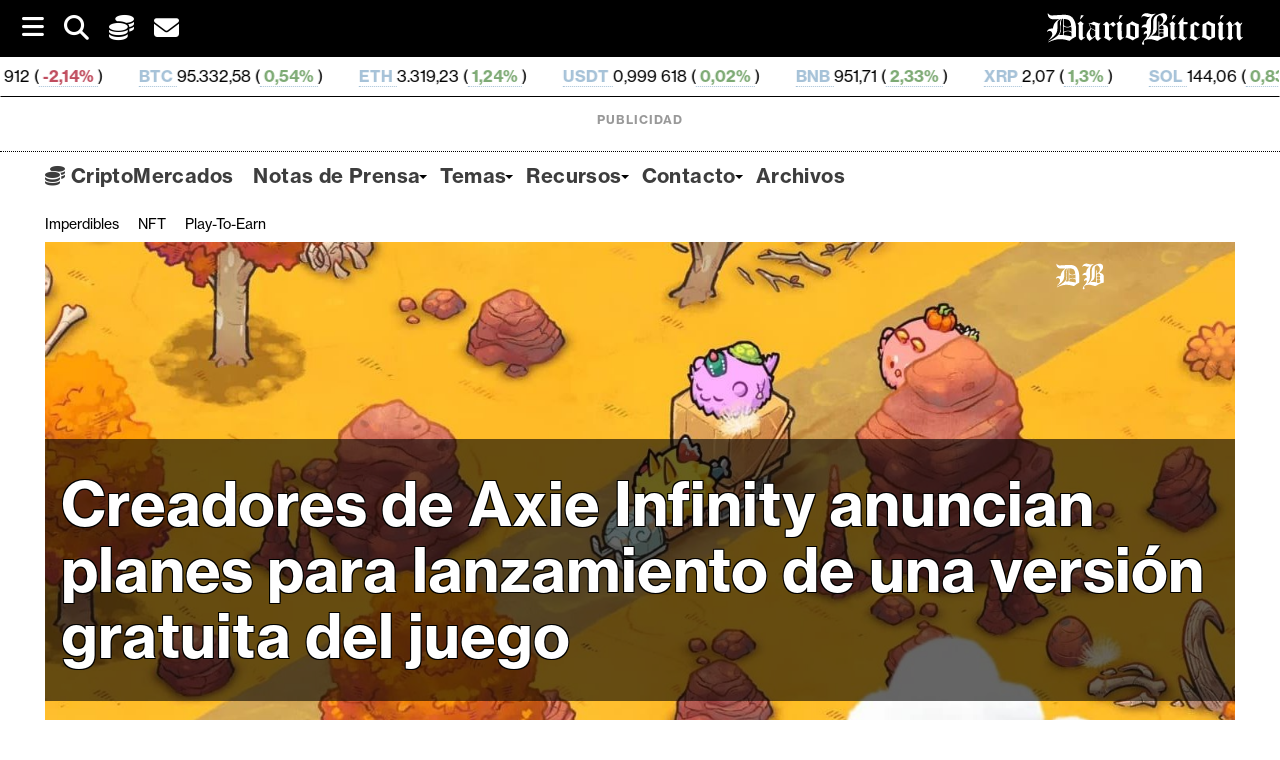

--- FILE ---
content_type: text/html; charset=UTF-8
request_url: https://www.diariobitcoin.com/videojuegos-play-to-earn/creadores-de-axie-infinity-anuncian-planes-para-lanzamiento-de-una-version-gratuita-del-juego/
body_size: 33302
content:
        <!DOCTYPE html><html lang="es">
        	<head>

		<meta name='robots' content='index, follow, max-image-preview:large, max-snippet:-1, max-video-preview:-1' />
<script id="cookieyes" type="text/javascript" src="https://cdn-cookieyes.com/client_data/b55f6124d8f412f4e556506c/script.js"></script>
	<!-- This site is optimized with the Yoast SEO plugin v26.7 - https://yoast.com/wordpress/plugins/seo/ -->


	<title>Creadores de Axie Infinity anuncian planes para lanzamiento de una versión gratuita del juego - DiarioBitcoin</title>
	<meta name="description" content="Este será conocido como Axie Infinity: Origins y servirá como un demo gratuito para los interesados. El equipo aclaró que en esta versión los jugadores no derivarán ganancias con los tokens asociados al juego tradicional." />
	<link rel="canonical" href="https://www.diariobitcoin.com/videojuegos-play-to-earn/creadores-de-axie-infinity-anuncian-planes-para-lanzamiento-de-una-version-gratuita-del-juego/" />
	<meta property="og:locale" content="es_ES" />
	<meta property="og:type" content="article" />
	<meta property="og:title" content="Creadores de Axie Infinity anuncian planes para lanzamiento de una versión gratuita del juego - DiarioBitcoin" />
	<meta property="og:description" content="Este será conocido como Axie Infinity: Origins y servirá como un demo gratuito para los interesados. El equipo aclaró que en esta versión los jugadores no derivarán ganancias con los tokens asociados al juego tradicional." />
	<meta property="og:url" content="https://www.diariobitcoin.com/videojuegos-play-to-earn/creadores-de-axie-infinity-anuncian-planes-para-lanzamiento-de-una-version-gratuita-del-juego/" />
	<meta property="og:site_name" content="DiarioBitcoin" />
	<meta property="article:publisher" content="https://www.facebook.com/Diariobitcoin" />
	<meta property="article:published_time" content="2021-09-10T20:59:35+00:00" />
	<meta property="article:modified_time" content="2021-10-01T19:57:51+00:00" />
	<meta property="og:image" content="https://diariobitcoin.b-cdn.net/wp-content/uploads/2021/09/axie-infinity-min-e1630523946658.jpg" />
	<meta property="og:image:width" content="1512" />
	<meta property="og:image:height" content="834" />
	<meta property="og:image:type" content="image/jpeg" />
	<meta name="author" content="Angel Di Matteo" />
	<meta name="twitter:card" content="summary_large_image" />
	<meta name="twitter:creator" content="@diariobitcoin" />
	<meta name="twitter:site" content="@diariobitcoin" />
	<meta name="twitter:label1" content="Escrito por" />
	<meta name="twitter:data1" content="Angel Di Matteo" />
	<meta name="twitter:label2" content="Tiempo de lectura" />
	<meta name="twitter:data2" content="3 minutos" />
	<!-- / Yoast SEO plugin. -->


<link rel='dns-prefetch' href='//stats.wp.com' />
<link rel='dns-prefetch' href='//fonts.googleapis.com' />
<link rel='preconnect' href='https://diariobitcoin.b-cdn.net' />
<link rel="alternate" type="application/rss+xml" title="DiarioBitcoin &raquo; Feed" href="https://www.diariobitcoin.com/feed/" />
<link rel="alternate" title="oEmbed (JSON)" type="application/json+oembed" href="https://www.diariobitcoin.com/wp-json/oembed/1.0/embed?url=https%3A%2F%2Fwww.diariobitcoin.com%2Fvideojuegos-play-to-earn%2Fcreadores-de-axie-infinity-anuncian-planes-para-lanzamiento-de-una-version-gratuita-del-juego%2F" />
<link rel="alternate" title="oEmbed (XML)" type="text/xml+oembed" href="https://www.diariobitcoin.com/wp-json/oembed/1.0/embed?url=https%3A%2F%2Fwww.diariobitcoin.com%2Fvideojuegos-play-to-earn%2Fcreadores-de-axie-infinity-anuncian-planes-para-lanzamiento-de-una-version-gratuita-del-juego%2F&#038;format=xml" />
<!-- www.diariobitcoin.com is managing ads with Advanced Ads 2.0.16 – https://wpadvancedads.com/ --><script id="diari-ready">
			window.advanced_ads_ready=function(e,a){a=a||"complete";var d=function(e){return"interactive"===a?"loading"!==e:"complete"===e};d(document.readyState)?e():document.addEventListener("readystatechange",(function(a){d(a.target.readyState)&&e()}),{once:"interactive"===a})},window.advanced_ads_ready_queue=window.advanced_ads_ready_queue||[];		</script>
		<style id='wp-img-auto-sizes-contain-inline-css' type='text/css'>
img:is([sizes=auto i],[sizes^="auto," i]){contain-intrinsic-size:3000px 1500px}
/*# sourceURL=wp-img-auto-sizes-contain-inline-css */
</style>
<style id='wp-emoji-styles-inline-css' type='text/css'>

	img.wp-smiley, img.emoji {
		display: inline !important;
		border: none !important;
		box-shadow: none !important;
		height: 1em !important;
		width: 1em !important;
		margin: 0 0.07em !important;
		vertical-align: -0.1em !important;
		background: none !important;
		padding: 0 !important;
	}
/*# sourceURL=wp-emoji-styles-inline-css */
</style>
<style id='classic-theme-styles-inline-css' type='text/css'>
/*! This file is auto-generated */
.wp-block-button__link{color:#fff;background-color:#32373c;border-radius:9999px;box-shadow:none;text-decoration:none;padding:calc(.667em + 2px) calc(1.333em + 2px);font-size:1.125em}.wp-block-file__button{background:#32373c;color:#fff;text-decoration:none}
/*# sourceURL=/wp-includes/css/classic-themes.min.css */
</style>
<link rel='stylesheet' id='supernews-style-css' href='https://www.diariobitcoin.com/wp-content/themes/supernewspro/style.css?ver=0385e584052502b6f6a4bb18be2d6da7' type='text/css' media='all' />
<style id='supernews-style-inline-css' type='text/css'>

        .top-block{
            font-family: 'Oswald';
        }
        .site-title,
        .site-title a{
            font-family: 'Oswald';
        }
        .site-description,
        .site-description a{
            font-family: 'Oswald';
        }
        .main-navigation li,
        .slicknav_nav li a,
        .main-navigation a{
            font-family: 'Oswald';
        }
        .trend-title,
        .main-navigation .header-trend-menu a{
            font-family: 'Oswald';
        }
        .slide-title,
        .bn-title,
        .comment-reply-title,
        .comment-form .form-submit input,
        .read-more,
        .widget-title,
        .page-header .page-title,
        .single .entry-header .entry-title,
        h1, h1 a,
        h2, h2 a,
        h3, h3 a,
        h4, h4 a,
        h5, h5 a,
        h6, h6 a {
            font-family: 'Oswald';
        }
        body, p {
            font-family: 'Open Sans';
        }mark,
            .comment-form .form-submit input,
            .read-more,
            .header-latest-posts .bn-title,
            .slider-section .cat-links a,
            .featured-desc .above-entry-meta .cat-links a,
            #calendar_wrap #wp-calendar #today,
            #calendar_wrap #wp-calendar #today a,
            .wpcf7-form input.wpcf7-submit:hover,
            .woocommerce #content #primary  ul.products li.product .button,
            .woocommerce ul.products li.product .onsale,
            .woocommerce span.onsale,
            .woocommerce #respond input#submit.alt,
         .woocommerce a.button.alt,
         .woocommerce button.button.alt,
         .woocommerce input.button.alt,
         .woocommerce #respond input#submit,
         .woocommerce a.button,
         .woocommerce button.button,
         .woocommerce input.button,
            .breadcrumb,
            .slicknav_btn,
            .post-thumb .cat-links > a,
            article.post.sticky,
            .mCSB_scrollTools .mCSB_dragger .mCSB_dragger_bar,
            .mCSB_scrollTools .mCSB_dragger:hover .mCSB_dragger_bar,
            .sm-tabs-title .single-tab-title.opened{
                background: #000000;
            }
            .mCSB_scrollTools .mCSB_dragger .mCSB_dragger_bar{
                background: #000000!important;
            }
        .site-title,
        .site-title a{
            color: #f73838;
        }
        .site-title:hover,
        .site-title a:hover{
            color: #3d3d3d;
        }
        .site-description,
        .site-description a{
            color: #3d3d3d;
        }
        h1, h1 a,
        h2, h2 a,
        h3, h3 a,
        h4, h4 a,
        h5, h5 a,
        h6, h6 a {
            color: #3d3d3d;
        }
         .entry-content p,
         .details{
            color: #3d3d3d;
        }
        a,
        .posted-on a,
        .cat-links a,
        .comments-link a,
        .edit-link a,
        .tags-links a,
        .byline,
        .nav-links a,
        .entry-meta a{
            color: #3d3d3d;
        }
        a:hover,
        .posted-on a:hover,
        .cat-links a:hover,
        .comments-link a:hover,
        .edit-link a:hover,
        .tags-links a:hover,
        .byline a:hover,
        .nav-links a:hover,
        #supernews-breadcrumbs a:hover,
        .bn-content a:hover,
        .slider-section .slide-title:hover,
        .feature-side-slider .post-title a:hover,
        .slider-feature-wrap a:hover,
        .feature-side-slider .beside-post:hover .beside-caption a,
        .featured-desc a:hover h4,
        .featured-desc .above-entry-meta span:hover,
        .entry-meta a:hover{
            color: #686868;
        }
            .screen-reader-text:focus,
            .widget_search input#s,
            .search-block #searchsubmit,
            .widget_search #searchsubmit,
            .wpcf7-form input.wpcf7-submit,
            .page-numbers,
            .woocommerce nav.woocommerce-pagination ul li a:hover,
            .woocommerce nav.woocommerce-pagination ul li span.current
            {
                color: #000000;
            }
            .search-block input#menu-search,
            .widget_search input#s,
            .tagcloud a,
            .page-numbers:hover,
            .page-numbers:focus,
            .page-numbers.current{
                border: 1px solid #000000;
            }
            .footer-wrapper .footer-copyright,
            .nav-links .nav-previous a:hover,
            .nav-links .nav-next a:hover{
                border-top: 1px solid #000000;
            }
            .widget-title:before,
            .page-header .page-title:before,
            .single .entry-header .entry-title:before,
            .article.blog-no-image.post.sticky{
                border-bottom: 3px solid #000000;
            }
            .wpcf7-form input.wpcf7-submit{
                border: 2px solid #000000;
            }
            .bn-title::after,
            .breadcrumb::after {
                border-left: 5px solid #000000;
            }
       .top-header-section,
       .top-header-section .wrapper{
            background: #020202;
        }
        .header-wrapper,
        .header-wrapper .wrapper
        {
            background: #ffffff;
        }
        .header-wrapper #site-navigation,
        .header-wrapper #site-navigation .wrapper,
        .header-wrapper .supernews_mega_menu.menu .mega-sub-menu li.menu-item-inner-mega .supernews-mega-menu-cat-wrap a,
        .header-wrapper .supernews_mega_menu.menu .mega-sub-menu li.menu-item a,
        .mega-sub-menu .supernews-mega-menu-cat-wrap,
        .header-wrapper ul.sub-menu.mega-sub-menu,
        .header-wrapper .main-navigation .slicknav_nav ul.sub-menu,
        .header-wrapper .main-navigation ul ul.sub-menu li,
        .header-wrapper .supernews_mega_menu.menu .mega-sub-menu li.menu-item-inner-mega .supernews-mega-menu-cat-wrap a{
            background: #ffffff;
        }
        .trends,
        .header-wrapper .trends .wrapper{
            background: #ffffff;
        }
        .header-wrapper .menu > li.current-menu-item > a,
        .header-wrapper .menu > li.current-menu-parent a,
        .header-wrapper .menu > li.current_page_parent a,
        .header-wrapper .menu > li.current_page_ancestor a{
            color: #686868;
        }
        .slicknav_nav li:hover > a,
        .slicknav_nav li.current-menu-ancestor > a,
        .slicknav_nav li.current-menu-item  > a,
        .slicknav_nav li.current_page_item > a,
        .slicknav_nav li.current_page_item .slicknav_item span,
        .mega-sub-menu .mega-active-cat{
            color: #686868;
        }
        .supernews-mega-menu-con-wrap,
        .header-wrapper .menu li:hover > a,
        .header-wrapper .supernews_mega_menu.menu .mega-sub-menu li.menu-item-inner-mega .supernews-mega-menu-cat-wrap a.mega-active-cat{
            color: #606060;
        }
        .supernews_mega_menu .header-wrapper .main-navigation ul ul.sub-menu li:hover > a,
        .icon-menu:hover,
        .header-wrapper .supernews_mega_menu.menu .mega-sub-menu li.menu-item a:hover,
        .slicknav_nav li .slicknav_item:hover a{
            color:#606060;
        }
        @media screen and (max-width:992px){
            .supernews-mega-menu-con-wrap,
            .header-wrapper .supernews_mega_menu.menu .mega-sub-menu li.menu-item-inner-mega .supernews-mega-menu-cat-wrap a.mega-active-cat{
                background:#ffffff;
            }
        }
        @media screen and (max-width:639px){
            .mega-sub-menu .menu-post-block h2 a:hover {
                color: #606060;
            }
        }
       .header-wrapper .menu li a{
            color: #3d3d3d;
        }
        .acmethemes-nav ul li.menu-item-has-children::after{
            border-color: #3d3d3d transparent transparent;
        }
       #supernews-breadcrumbs{
            background: #f2f2f2;
        }
       .secondary-sidebar{
            background: #ffffff;
        }
       .footer-wrapper,
       .top-bottom.wrapper,
       .footer-copyright{
            background: #000000;
        }
       .footer-wrapper .widget-title,
        .footer-wrapper h1, .footer-wrapper h1 a,
        .footer-wrapper h2, .footer-wrapper h2 a,
        .footer-wrapper h3, .footer-wrapper h3 a,
        .footer-wrapper h4, .footer-wrapper h4 a,
        .footer-wrapper h5, .footer-wrapper h5 a,
        .footer-wrapper h6, .footer-wrapper h6 a{
            color: #ffffff;
        }
       .footer-wrapper,
       .footer-wrapper p,
        .footer-wrapper .featured-desc .above-entry-meta,
        .footer-wrapper .entry-content p,.footer-wrapper .details,
        .copyright-text,
        .site-info{
            color: #ffffff;
        }
       .footer-wrapper a,
         .footer-wrapper .featured-desc .above-entry-meta i{
             color: #ffffff;
         }
       .footer-wrapper a:hover,
        .footer-sidebar .featured-desc .above-entry-meta a:hover {
            color: #606060;
        }
        @media screen and (max-width:992px){
                .slicknav_btn{
                    border: 1px solid #000000;
                }
                .slicknav_btn.slicknav_open{
                    border: 1px solid #ffffff;
                }
                .slicknav_nav li:hover > a,
                .slicknav_nav li.current-menu-ancestor > a,
                .slicknav_nav li.current-menu-item  > a,
                .slicknav_nav li.current_page_item > a,
                .slicknav_nav li.current_page_item .slicknav_item span,
                .slicknav_nav li .slicknav_item:hover > a{
                    color: #000000;
                }
            }
                    .cat-links .at-cat-item-5{
                    background: #000000!important;
                    color : #fff!important;
                    }
                    
                    .cat-links .at-cat-item-5:hover{
                    background: #2d2d2d!important;
                    color : #fff!important;
                    }
                    
                    .cat-links .at-cat-item-6{
                    background: #000000!important;
                    color : #fff!important;
                    }
                    
                    .cat-links .at-cat-item-6:hover{
                    background: #2d2d2d!important;
                    color : #fff!important;
                    }
                    
                    .cat-links .at-cat-item-37{
                    background: #000000!important;
                    color : #fff!important;
                    }
                    
                    .cat-links .at-cat-item-37:hover{
                    background: #2d2d2d!important;
                    color : #fff!important;
                    }
                    
                    .cat-links .at-cat-item-39{
                    background: #000000!important;
                    color : #fff!important;
                    }
                    
                    .cat-links .at-cat-item-39:hover{
                    background: #2d2d2d!important;
                    color : #fff!important;
                    }
                    
                    .cat-links .at-cat-item-40{
                    background: #000000!important;
                    color : #fff!important;
                    }
                    
                    .cat-links .at-cat-item-40:hover{
                    background: #2d2d2d!important;
                    color : #fff!important;
                    }
                    
                    .cat-links .at-cat-item-46{
                    background: #000000!important;
                    color : #fff!important;
                    }
                    
                    .cat-links .at-cat-item-46:hover{
                    background: #2d2d2d!important;
                    color : #fff!important;
                    }
                    
                    .cat-links .at-cat-item-59{
                    background: #000000!important;
                    color : #fff!important;
                    }
                    
                    .cat-links .at-cat-item-59:hover{
                    background: #2d2d2d!important;
                    color : #fff!important;
                    }
                    
                    .cat-links .at-cat-item-174{
                    background: #000000!important;
                    color : #fff!important;
                    }
                    
                    .cat-links .at-cat-item-174:hover{
                    background: #2d2d2d!important;
                    color : #fff!important;
                    }
                    
                    .cat-links .at-cat-item-240{
                    background: #000000!important;
                    color : #fff!important;
                    }
                    
                    .cat-links .at-cat-item-240:hover{
                    background: #2d2d2d!important;
                    color : #fff!important;
                    }
                    
                    .cat-links .at-cat-item-924{
                    background: #000000!important;
                    color : #fff!important;
                    }
                    
                    .cat-links .at-cat-item-924:hover{
                    background: #2d2d2d!important;
                    color : #fff!important;
                    }
                    
                    .cat-links .at-cat-item-966{
                    background: #000000!important;
                    color : #fff!important;
                    }
                    
                    .cat-links .at-cat-item-966:hover{
                    background: #2d2d2d!important;
                    color : #fff!important;
                    }
                    
                    .cat-links .at-cat-item-997{
                    background: #000000!important;
                    color : #fff!important;
                    }
                    
                    .cat-links .at-cat-item-997:hover{
                    background: #2d2d2d!important;
                    color : #fff!important;
                    }
                    
                    .cat-links .at-cat-item-1282{
                    background: #000000!important;
                    color : #fff!important;
                    }
                    
                    .cat-links .at-cat-item-1282:hover{
                    background: #2d2d2d!important;
                    color : #fff!important;
                    }
                    
                    .cat-links .at-cat-item-1342{
                    background: #000000!important;
                    color : #fff!important;
                    }
                    
                    .cat-links .at-cat-item-1342:hover{
                    background: #2d2d2d!important;
                    color : #fff!important;
                    }
                    
                    .cat-links .at-cat-item-1436{
                    background: #000000!important;
                    color : #fff!important;
                    }
                    
                    .cat-links .at-cat-item-1436:hover{
                    background: #2d2d2d!important;
                    color : #fff!important;
                    }
                    
                    .cat-links .at-cat-item-1447{
                    background: #000000!important;
                    color : #fff!important;
                    }
                    
                    .cat-links .at-cat-item-1447:hover{
                    background: #2d2d2d!important;
                    color : #fff!important;
                    }
                    
                    .cat-links .at-cat-item-2886{
                    background: #000000!important;
                    color : #fff!important;
                    }
                    
                    .cat-links .at-cat-item-2886:hover{
                    background: #2d2d2d!important;
                    color : #fff!important;
                    }
                    
                    .cat-links .at-cat-item-3083{
                    background: #000000!important;
                    color : #fff!important;
                    }
                    
                    .cat-links .at-cat-item-3083:hover{
                    background: #2d2d2d!important;
                    color : #fff!important;
                    }
                    
                    .cat-links .at-cat-item-3345{
                    background: #000000!important;
                    color : #fff!important;
                    }
                    
                    .cat-links .at-cat-item-3345:hover{
                    background: #2d2d2d!important;
                    color : #fff!important;
                    }
                    
                    .cat-links .at-cat-item-3369{
                    background: #000000!important;
                    color : #fff!important;
                    }
                    
                    .cat-links .at-cat-item-3369:hover{
                    background: #2d2d2d!important;
                    color : #fff!important;
                    }
                    
                    .cat-links .at-cat-item-3489{
                    background: #000000!important;
                    color : #fff!important;
                    }
                    
                    .cat-links .at-cat-item-3489:hover{
                    background: #2d2d2d!important;
                    color : #fff!important;
                    }
                    
                    .cat-links .at-cat-item-3947{
                    background: #000000!important;
                    color : #fff!important;
                    }
                    
                    .cat-links .at-cat-item-3947:hover{
                    background: #2d2d2d!important;
                    color : #fff!important;
                    }
                    
                    .cat-links .at-cat-item-4232{
                    background: #000000!important;
                    color : #fff!important;
                    }
                    
                    .cat-links .at-cat-item-4232:hover{
                    background: #2d2d2d!important;
                    color : #fff!important;
                    }
                    
                    .cat-links .at-cat-item-4252{
                    background: #000000!important;
                    color : #fff!important;
                    }
                    
                    .cat-links .at-cat-item-4252:hover{
                    background: #2d2d2d!important;
                    color : #fff!important;
                    }
                    
                    .cat-links .at-cat-item-4290{
                    background: #000000!important;
                    color : #fff!important;
                    }
                    
                    .cat-links .at-cat-item-4290:hover{
                    background: #2d2d2d!important;
                    color : #fff!important;
                    }
                    
                    .cat-links .at-cat-item-4328{
                    background: #000000!important;
                    color : #fff!important;
                    }
                    
                    .cat-links .at-cat-item-4328:hover{
                    background: #2d2d2d!important;
                    color : #fff!important;
                    }
                    
                    .cat-links .at-cat-item-4346{
                    background: #000000!important;
                    color : #fff!important;
                    }
                    
                    .cat-links .at-cat-item-4346:hover{
                    background: #2d2d2d!important;
                    color : #fff!important;
                    }
                    
                    .cat-links .at-cat-item-4367{
                    background: #000000!important;
                    color : #fff!important;
                    }
                    
                    .cat-links .at-cat-item-4367:hover{
                    background: #2d2d2d!important;
                    color : #fff!important;
                    }
                    
                    .cat-links .at-cat-item-4470{
                    background: #000000!important;
                    color : #fff!important;
                    }
                    
                    .cat-links .at-cat-item-4470:hover{
                    background: #2d2d2d!important;
                    color : #fff!important;
                    }
                    
                    .cat-links .at-cat-item-4490{
                    background: #000000!important;
                    color : #fff!important;
                    }
                    
                    .cat-links .at-cat-item-4490:hover{
                    background: #2d2d2d!important;
                    color : #fff!important;
                    }
                    
                    .cat-links .at-cat-item-4656{
                    background: #000000!important;
                    color : #fff!important;
                    }
                    
                    .cat-links .at-cat-item-4656:hover{
                    background: #2d2d2d!important;
                    color : #fff!important;
                    }
                    
                    .cat-links .at-cat-item-4755{
                    background: #000000!important;
                    color : #fff!important;
                    }
                    
                    .cat-links .at-cat-item-4755:hover{
                    background: #2d2d2d!important;
                    color : #fff!important;
                    }
                    
                    .cat-links .at-cat-item-4892{
                    background: #000000!important;
                    color : #fff!important;
                    }
                    
                    .cat-links .at-cat-item-4892:hover{
                    background: #2d2d2d!important;
                    color : #fff!important;
                    }
                    
                    .cat-links .at-cat-item-4938{
                    background: #000000!important;
                    color : #fff!important;
                    }
                    
                    .cat-links .at-cat-item-4938:hover{
                    background: #2d2d2d!important;
                    color : #fff!important;
                    }
                    
                    .cat-links .at-cat-item-5277{
                    background: #000000!important;
                    color : #fff!important;
                    }
                    
                    .cat-links .at-cat-item-5277:hover{
                    background: #2d2d2d!important;
                    color : #fff!important;
                    }
                    
                    .cat-links .at-cat-item-5736{
                    background: #000000!important;
                    color : #fff!important;
                    }
                    
                    .cat-links .at-cat-item-5736:hover{
                    background: #2d2d2d!important;
                    color : #fff!important;
                    }
                    
                    .cat-links .at-cat-item-7126{
                    background: #000000!important;
                    color : #fff!important;
                    }
                    
                    .cat-links .at-cat-item-7126:hover{
                    background: #2d2d2d!important;
                    color : #fff!important;
                    }
                    
                    .cat-links .at-cat-item-9867{
                    background: #000000!important;
                    color : #fff!important;
                    }
                    
                    .cat-links .at-cat-item-9867:hover{
                    background: #2d2d2d!important;
                    color : #fff!important;
                    }
                    
                    .cat-links .at-cat-item-9884{
                    background: #000000!important;
                    color : #fff!important;
                    }
                    
                    .cat-links .at-cat-item-9884:hover{
                    background: #2d2d2d!important;
                    color : #fff!important;
                    }
                    
                    .cat-links .at-cat-item-10206{
                    background: #000000!important;
                    color : #fff!important;
                    }
                    
                    .cat-links .at-cat-item-10206:hover{
                    background: #2d2d2d!important;
                    color : #fff!important;
                    }
                    
                    .cat-links .at-cat-item-10263{
                    background: #000000!important;
                    color : #fff!important;
                    }
                    
                    .cat-links .at-cat-item-10263:hover{
                    background: #2d2d2d!important;
                    color : #fff!important;
                    }
                    
                    .cat-links .at-cat-item-10282{
                    background: #000000!important;
                    color : #fff!important;
                    }
                    
                    .cat-links .at-cat-item-10282:hover{
                    background: #2d2d2d!important;
                    color : #fff!important;
                    }
                    
                    .cat-links .at-cat-item-10284{
                    background: #000000!important;
                    color : #fff!important;
                    }
                    
                    .cat-links .at-cat-item-10284:hover{
                    background: #2d2d2d!important;
                    color : #fff!important;
                    }
                    
                    .cat-links .at-cat-item-10285{
                    background: #000000!important;
                    color : #fff!important;
                    }
                    
                    .cat-links .at-cat-item-10285:hover{
                    background: #2d2d2d!important;
                    color : #fff!important;
                    }
                    
                    .cat-links .at-cat-item-10286{
                    background: #000000!important;
                    color : #fff!important;
                    }
                    
                    .cat-links .at-cat-item-10286:hover{
                    background: #2d2d2d!important;
                    color : #fff!important;
                    }
                    
                    .cat-links .at-cat-item-10287{
                    background: #000000!important;
                    color : #fff!important;
                    }
                    
                    .cat-links .at-cat-item-10287:hover{
                    background: #2d2d2d!important;
                    color : #fff!important;
                    }
                    
                    .cat-links .at-cat-item-10288{
                    background: #000000!important;
                    color : #fff!important;
                    }
                    
                    .cat-links .at-cat-item-10288:hover{
                    background: #2d2d2d!important;
                    color : #fff!important;
                    }
                    
                    .cat-links .at-cat-item-10289{
                    background: #000000!important;
                    color : #fff!important;
                    }
                    
                    .cat-links .at-cat-item-10289:hover{
                    background: #2d2d2d!important;
                    color : #fff!important;
                    }
                    
                    .cat-links .at-cat-item-10290{
                    background: #000000!important;
                    color : #fff!important;
                    }
                    
                    .cat-links .at-cat-item-10290:hover{
                    background: #2d2d2d!important;
                    color : #fff!important;
                    }
                    
                    .cat-links .at-cat-item-10294{
                    background: #000000!important;
                    color : #fff!important;
                    }
                    
                    .cat-links .at-cat-item-10294:hover{
                    background: #2d2d2d!important;
                    color : #fff!important;
                    }
                    
                    .cat-links .at-cat-item-10357{
                    background: #000000!important;
                    color : #fff!important;
                    }
                    
                    .cat-links .at-cat-item-10357:hover{
                    background: #2d2d2d!important;
                    color : #fff!important;
                    }
                    
                    .cat-links .at-cat-item-10360{
                    background: #000000!important;
                    color : #fff!important;
                    }
                    
                    .cat-links .at-cat-item-10360:hover{
                    background: #2d2d2d!important;
                    color : #fff!important;
                    }
                    
                    .cat-links .at-cat-item-10361{
                    background: #000000!important;
                    color : #fff!important;
                    }
                    
                    .cat-links .at-cat-item-10361:hover{
                    background: #2d2d2d!important;
                    color : #fff!important;
                    }
                    
                    .cat-links .at-cat-item-10363{
                    background: #000000!important;
                    color : #fff!important;
                    }
                    
                    .cat-links .at-cat-item-10363:hover{
                    background: #2d2d2d!important;
                    color : #fff!important;
                    }
                    
                    .cat-links .at-cat-item-10364{
                    background: #000000!important;
                    color : #fff!important;
                    }
                    
                    .cat-links .at-cat-item-10364:hover{
                    background: #2d2d2d!important;
                    color : #fff!important;
                    }
                    
                    .cat-links .at-cat-item-10365{
                    background: #000000!important;
                    color : #fff!important;
                    }
                    
                    .cat-links .at-cat-item-10365:hover{
                    background: #2d2d2d!important;
                    color : #fff!important;
                    }
                    
                    .cat-links .at-cat-item-10366{
                    background: #000000!important;
                    color : #fff!important;
                    }
                    
                    .cat-links .at-cat-item-10366:hover{
                    background: #2d2d2d!important;
                    color : #fff!important;
                    }
                    
                    .cat-links .at-cat-item-10367{
                    background: #000000!important;
                    color : #fff!important;
                    }
                    
                    .cat-links .at-cat-item-10367:hover{
                    background: #2d2d2d!important;
                    color : #fff!important;
                    }
                    
                    .cat-links .at-cat-item-10368{
                    background: #000000!important;
                    color : #fff!important;
                    }
                    
                    .cat-links .at-cat-item-10368:hover{
                    background: #2d2d2d!important;
                    color : #fff!important;
                    }
                    
                    .cat-links .at-cat-item-10369{
                    background: #000000!important;
                    color : #fff!important;
                    }
                    
                    .cat-links .at-cat-item-10369:hover{
                    background: #2d2d2d!important;
                    color : #fff!important;
                    }
                    
                    .cat-links .at-cat-item-10373{
                    background: #000000!important;
                    color : #fff!important;
                    }
                    
                    .cat-links .at-cat-item-10373:hover{
                    background: #2d2d2d!important;
                    color : #fff!important;
                    }
                    
                    .cat-links .at-cat-item-10376{
                    background: #000000!important;
                    color : #fff!important;
                    }
                    
                    .cat-links .at-cat-item-10376:hover{
                    background: #2d2d2d!important;
                    color : #fff!important;
                    }
                    
                    .cat-links .at-cat-item-10377{
                    background: #000000!important;
                    color : #fff!important;
                    }
                    
                    .cat-links .at-cat-item-10377:hover{
                    background: #2d2d2d!important;
                    color : #fff!important;
                    }
                    
                    .cat-links .at-cat-item-10378{
                    background: #000000!important;
                    color : #fff!important;
                    }
                    
                    .cat-links .at-cat-item-10378:hover{
                    background: #2d2d2d!important;
                    color : #fff!important;
                    }
                    
                    .cat-links .at-cat-item-10379{
                    background: #000000!important;
                    color : #fff!important;
                    }
                    
                    .cat-links .at-cat-item-10379:hover{
                    background: #2d2d2d!important;
                    color : #fff!important;
                    }
                    
                    .cat-links .at-cat-item-10380{
                    background: #000000!important;
                    color : #fff!important;
                    }
                    
                    .cat-links .at-cat-item-10380:hover{
                    background: #2d2d2d!important;
                    color : #fff!important;
                    }
                    
                    .cat-links .at-cat-item-10381{
                    background: #000000!important;
                    color : #fff!important;
                    }
                    
                    .cat-links .at-cat-item-10381:hover{
                    background: #2d2d2d!important;
                    color : #fff!important;
                    }
                    
                    .cat-links .at-cat-item-10382{
                    background: #000000!important;
                    color : #fff!important;
                    }
                    
                    .cat-links .at-cat-item-10382:hover{
                    background: #2d2d2d!important;
                    color : #fff!important;
                    }
                    
                    .cat-links .at-cat-item-10383{
                    background: #000000!important;
                    color : #fff!important;
                    }
                    
                    .cat-links .at-cat-item-10383:hover{
                    background: #2d2d2d!important;
                    color : #fff!important;
                    }
                    
                    .cat-links .at-cat-item-10384{
                    background: #000000!important;
                    color : #fff!important;
                    }
                    
                    .cat-links .at-cat-item-10384:hover{
                    background: #2d2d2d!important;
                    color : #fff!important;
                    }
                    
                    .cat-links .at-cat-item-10385{
                    background: #000000!important;
                    color : #fff!important;
                    }
                    
                    .cat-links .at-cat-item-10385:hover{
                    background: #2d2d2d!important;
                    color : #fff!important;
                    }
                    
                    .cat-links .at-cat-item-10390{
                    background: #000000!important;
                    color : #fff!important;
                    }
                    
                    .cat-links .at-cat-item-10390:hover{
                    background: #2d2d2d!important;
                    color : #fff!important;
                    }
                    
                    .cat-links .at-cat-item-10391{
                    background: #000000!important;
                    color : #fff!important;
                    }
                    
                    .cat-links .at-cat-item-10391:hover{
                    background: #2d2d2d!important;
                    color : #fff!important;
                    }
                    
                    .cat-links .at-cat-item-10395{
                    background: #000000!important;
                    color : #fff!important;
                    }
                    
                    .cat-links .at-cat-item-10395:hover{
                    background: #2d2d2d!important;
                    color : #fff!important;
                    }
                    
                    .cat-links .at-cat-item-10490{
                    background: #000000!important;
                    color : #fff!important;
                    }
                    
                    .cat-links .at-cat-item-10490:hover{
                    background: #2d2d2d!important;
                    color : #fff!important;
                    }
                    
                    .cat-links .at-cat-item-12184{
                    background: #000000!important;
                    color : #fff!important;
                    }
                    
                    .cat-links .at-cat-item-12184:hover{
                    background: #2d2d2d!important;
                    color : #fff!important;
                    }
                    
                    .cat-links .at-cat-item-12191{
                    background: #000000!important;
                    color : #fff!important;
                    }
                    
                    .cat-links .at-cat-item-12191:hover{
                    background: #2d2d2d!important;
                    color : #fff!important;
                    }
                    
                    .cat-links .at-cat-item-13533{
                    background: #000000!important;
                    color : #fff!important;
                    }
                    
                    .cat-links .at-cat-item-13533:hover{
                    background: #2d2d2d!important;
                    color : #fff!important;
                    }
                    
                    .cat-links .at-cat-item-14329{
                    background: #000000!important;
                    color : #fff!important;
                    }
                    
                    .cat-links .at-cat-item-14329:hover{
                    background: #2d2d2d!important;
                    color : #fff!important;
                    }
                    
                    .cat-links .at-cat-item-15429{
                    background: #000000!important;
                    color : #fff!important;
                    }
                    
                    .cat-links .at-cat-item-15429:hover{
                    background: #2d2d2d!important;
                    color : #fff!important;
                    }
                    
                    .cat-links .at-cat-item-15741{
                    background: #000000!important;
                    color : #fff!important;
                    }
                    
                    .cat-links .at-cat-item-15741:hover{
                    background: #2d2d2d!important;
                    color : #fff!important;
                    }
                    
                    .cat-links .at-cat-item-16804{
                    background: #000000!important;
                    color : #fff!important;
                    }
                    
                    .cat-links .at-cat-item-16804:hover{
                    background: #2d2d2d!important;
                    color : #fff!important;
                    }
                    
                    .cat-links .at-cat-item-17511{
                    background: #000000!important;
                    color : #fff!important;
                    }
                    
                    .cat-links .at-cat-item-17511:hover{
                    background: #2d2d2d!important;
                    color : #fff!important;
                    }
                    
                    .cat-links .at-cat-item-17971{
                    background: #000000!important;
                    color : #fff!important;
                    }
                    
                    .cat-links .at-cat-item-17971:hover{
                    background: #2d2d2d!important;
                    color : #fff!important;
                    }
                    
                    .cat-links .at-cat-item-18120{
                    background: #000000!important;
                    color : #fff!important;
                    }
                    
                    .cat-links .at-cat-item-18120:hover{
                    background: #2d2d2d!important;
                    color : #fff!important;
                    }
                    
                    .cat-links .at-cat-item-18641{
                    background: #000000!important;
                    color : #fff!important;
                    }
                    
                    .cat-links .at-cat-item-18641:hover{
                    background: #2d2d2d!important;
                    color : #fff!important;
                    }
                    
                    .cat-links .at-cat-item-18838{
                    background: #000000!important;
                    color : #fff!important;
                    }
                    
                    .cat-links .at-cat-item-18838:hover{
                    background: #2d2d2d!important;
                    color : #fff!important;
                    }
                    
                    .cat-links .at-cat-item-18841{
                    background: #000000!important;
                    color : #fff!important;
                    }
                    
                    .cat-links .at-cat-item-18841:hover{
                    background: #2d2d2d!important;
                    color : #fff!important;
                    }
                    
                    .cat-links .at-cat-item-19723{
                    background: #000000!important;
                    color : #fff!important;
                    }
                    
                    .cat-links .at-cat-item-19723:hover{
                    background: #2d2d2d!important;
                    color : #fff!important;
                    }
                    
                    .cat-links .at-cat-item-19761{
                    background: #000000!important;
                    color : #fff!important;
                    }
                    
                    .cat-links .at-cat-item-19761:hover{
                    background: #2d2d2d!important;
                    color : #fff!important;
                    }
                    
                    .cat-links .at-cat-item-20178{
                    background: #000000!important;
                    color : #fff!important;
                    }
                    
                    .cat-links .at-cat-item-20178:hover{
                    background: #2d2d2d!important;
                    color : #fff!important;
                    }
                    
                    .cat-links .at-cat-item-20547{
                    background: #000000!important;
                    color : #fff!important;
                    }
                    
                    .cat-links .at-cat-item-20547:hover{
                    background: #2d2d2d!important;
                    color : #fff!important;
                    }
                    
                    .cat-links .at-cat-item-20832{
                    background: #000000!important;
                    color : #fff!important;
                    }
                    
                    .cat-links .at-cat-item-20832:hover{
                    background: #2d2d2d!important;
                    color : #fff!important;
                    }
                    
                    .cat-links .at-cat-item-20971{
                    background: #000000!important;
                    color : #fff!important;
                    }
                    
                    .cat-links .at-cat-item-20971:hover{
                    background: #2d2d2d!important;
                    color : #fff!important;
                    }
                    
                    .cat-links .at-cat-item-21115{
                    background: #000000!important;
                    color : #fff!important;
                    }
                    
                    .cat-links .at-cat-item-21115:hover{
                    background: #2d2d2d!important;
                    color : #fff!important;
                    }
                    
                    .cat-links .at-cat-item-22396{
                    background: #000000!important;
                    color : #fff!important;
                    }
                    
                    .cat-links .at-cat-item-22396:hover{
                    background: #2d2d2d!important;
                    color : #fff!important;
                    }
                    
                    .cat-links .at-cat-item-22397{
                    background: #000000!important;
                    color : #fff!important;
                    }
                    
                    .cat-links .at-cat-item-22397:hover{
                    background: #2d2d2d!important;
                    color : #fff!important;
                    }
                    
                    .cat-links .at-cat-item-22451{
                    background: #000000!important;
                    color : #fff!important;
                    }
                    
                    .cat-links .at-cat-item-22451:hover{
                    background: #2d2d2d!important;
                    color : #fff!important;
                    }
                    
                    .cat-links .at-cat-item-22939{
                    background: #000000!important;
                    color : #fff!important;
                    }
                    
                    .cat-links .at-cat-item-22939:hover{
                    background: #2d2d2d!important;
                    color : #fff!important;
                    }
                    
                    .cat-links .at-cat-item-23356{
                    background: #000000!important;
                    color : #fff!important;
                    }
                    
                    .cat-links .at-cat-item-23356:hover{
                    background: #2d2d2d!important;
                    color : #fff!important;
                    }
                    
                    .cat-links .at-cat-item-23415{
                    background: #000000!important;
                    color : #fff!important;
                    }
                    
                    .cat-links .at-cat-item-23415:hover{
                    background: #2d2d2d!important;
                    color : #fff!important;
                    }
                    
                    .cat-links .at-cat-item-24052{
                    background: #000000!important;
                    color : #fff!important;
                    }
                    
                    .cat-links .at-cat-item-24052:hover{
                    background: #2d2d2d!important;
                    color : #fff!important;
                    }
                    
                    .cat-links .at-cat-item-24241{
                    background: #000000!important;
                    color : #fff!important;
                    }
                    
                    .cat-links .at-cat-item-24241:hover{
                    background: #2d2d2d!important;
                    color : #fff!important;
                    }
                    
                    .cat-links .at-cat-item-24508{
                    background: #000000!important;
                    color : #fff!important;
                    }
                    
                    .cat-links .at-cat-item-24508:hover{
                    background: #2d2d2d!important;
                    color : #fff!important;
                    }
                    
                    .cat-links .at-cat-item-24698{
                    background: #000000!important;
                    color : #fff!important;
                    }
                    
                    .cat-links .at-cat-item-24698:hover{
                    background: #2d2d2d!important;
                    color : #fff!important;
                    }
                    
                    .cat-links .at-cat-item-24699{
                    background: #000000!important;
                    color : #fff!important;
                    }
                    
                    .cat-links .at-cat-item-24699:hover{
                    background: #2d2d2d!important;
                    color : #fff!important;
                    }
                    
                    .cat-links .at-cat-item-24700{
                    background: #000000!important;
                    color : #fff!important;
                    }
                    
                    .cat-links .at-cat-item-24700:hover{
                    background: #2d2d2d!important;
                    color : #fff!important;
                    }
                    
                    .cat-links .at-cat-item-24709{
                    background: #000000!important;
                    color : #fff!important;
                    }
                    
                    .cat-links .at-cat-item-24709:hover{
                    background: #2d2d2d!important;
                    color : #fff!important;
                    }
                    
                    .cat-links .at-cat-item-25005{
                    background: #000000!important;
                    color : #fff!important;
                    }
                    
                    .cat-links .at-cat-item-25005:hover{
                    background: #2d2d2d!important;
                    color : #fff!important;
                    }
                    
                    .cat-links .at-cat-item-25006{
                    background: #000000!important;
                    color : #fff!important;
                    }
                    
                    .cat-links .at-cat-item-25006:hover{
                    background: #2d2d2d!important;
                    color : #fff!important;
                    }
                    
                    .cat-links .at-cat-item-25007{
                    background: #000000!important;
                    color : #fff!important;
                    }
                    
                    .cat-links .at-cat-item-25007:hover{
                    background: #2d2d2d!important;
                    color : #fff!important;
                    }
                    
                    .cat-links .at-cat-item-25008{
                    background: #000000!important;
                    color : #fff!important;
                    }
                    
                    .cat-links .at-cat-item-25008:hover{
                    background: #2d2d2d!important;
                    color : #fff!important;
                    }
                    
                    .cat-links .at-cat-item-25010{
                    background: #000000!important;
                    color : #fff!important;
                    }
                    
                    .cat-links .at-cat-item-25010:hover{
                    background: #2d2d2d!important;
                    color : #fff!important;
                    }
                    
                    .cat-links .at-cat-item-25011{
                    background: #000000!important;
                    color : #fff!important;
                    }
                    
                    .cat-links .at-cat-item-25011:hover{
                    background: #2d2d2d!important;
                    color : #fff!important;
                    }
                    
                    .cat-links .at-cat-item-25012{
                    background: #000000!important;
                    color : #fff!important;
                    }
                    
                    .cat-links .at-cat-item-25012:hover{
                    background: #2d2d2d!important;
                    color : #fff!important;
                    }
                    
                    .cat-links .at-cat-item-25014{
                    background: #000000!important;
                    color : #fff!important;
                    }
                    
                    .cat-links .at-cat-item-25014:hover{
                    background: #2d2d2d!important;
                    color : #fff!important;
                    }
                    
                    .cat-links .at-cat-item-25048{
                    background: #000000!important;
                    color : #fff!important;
                    }
                    
                    .cat-links .at-cat-item-25048:hover{
                    background: #2d2d2d!important;
                    color : #fff!important;
                    }
                    
                    .cat-links .at-cat-item-25050{
                    background: #000000!important;
                    color : #fff!important;
                    }
                    
                    .cat-links .at-cat-item-25050:hover{
                    background: #2d2d2d!important;
                    color : #fff!important;
                    }
                    
                    .cat-links .at-cat-item-25052{
                    background: #000000!important;
                    color : #fff!important;
                    }
                    
                    .cat-links .at-cat-item-25052:hover{
                    background: #2d2d2d!important;
                    color : #fff!important;
                    }
                    
                    .cat-links .at-cat-item-25053{
                    background: #000000!important;
                    color : #fff!important;
                    }
                    
                    .cat-links .at-cat-item-25053:hover{
                    background: #2d2d2d!important;
                    color : #fff!important;
                    }
                    
                    .cat-links .at-cat-item-25054{
                    background: #000000!important;
                    color : #fff!important;
                    }
                    
                    .cat-links .at-cat-item-25054:hover{
                    background: #2d2d2d!important;
                    color : #fff!important;
                    }
                    
                    .cat-links .at-cat-item-25055{
                    background: #000000!important;
                    color : #fff!important;
                    }
                    
                    .cat-links .at-cat-item-25055:hover{
                    background: #2d2d2d!important;
                    color : #fff!important;
                    }
                    
                    .cat-links .at-cat-item-25056{
                    background: #000000!important;
                    color : #fff!important;
                    }
                    
                    .cat-links .at-cat-item-25056:hover{
                    background: #2d2d2d!important;
                    color : #fff!important;
                    }
                    
                    .cat-links .at-cat-item-25057{
                    background: #000000!important;
                    color : #fff!important;
                    }
                    
                    .cat-links .at-cat-item-25057:hover{
                    background: #2d2d2d!important;
                    color : #fff!important;
                    }
                    
                    .cat-links .at-cat-item-25058{
                    background: #000000!important;
                    color : #fff!important;
                    }
                    
                    .cat-links .at-cat-item-25058:hover{
                    background: #2d2d2d!important;
                    color : #fff!important;
                    }
                    
                    .cat-links .at-cat-item-25059{
                    background: #000000!important;
                    color : #fff!important;
                    }
                    
                    .cat-links .at-cat-item-25059:hover{
                    background: #2d2d2d!important;
                    color : #fff!important;
                    }
                    
                    .cat-links .at-cat-item-25060{
                    background: #000000!important;
                    color : #fff!important;
                    }
                    
                    .cat-links .at-cat-item-25060:hover{
                    background: #2d2d2d!important;
                    color : #fff!important;
                    }
                    
                    .cat-links .at-cat-item-25061{
                    background: #000000!important;
                    color : #fff!important;
                    }
                    
                    .cat-links .at-cat-item-25061:hover{
                    background: #2d2d2d!important;
                    color : #fff!important;
                    }
                    
                    .cat-links .at-cat-item-25062{
                    background: #000000!important;
                    color : #fff!important;
                    }
                    
                    .cat-links .at-cat-item-25062:hover{
                    background: #2d2d2d!important;
                    color : #fff!important;
                    }
                    
                    .cat-links .at-cat-item-25063{
                    background: #000000!important;
                    color : #fff!important;
                    }
                    
                    .cat-links .at-cat-item-25063:hover{
                    background: #2d2d2d!important;
                    color : #fff!important;
                    }
                    
                    .cat-links .at-cat-item-25064{
                    background: #000000!important;
                    color : #fff!important;
                    }
                    
                    .cat-links .at-cat-item-25064:hover{
                    background: #2d2d2d!important;
                    color : #fff!important;
                    }
                    
/*# sourceURL=supernews-style-inline-css */
</style>
<link rel='stylesheet' id='child-style-css' href='https://www.diariobitcoin.com/wp-content/themes/supernews-child/style.css?ver=3.7.2.262' type='text/css' media='all' />
<link rel='stylesheet' id='dbtc-light-style-css' href='https://www.diariobitcoin.com/wp-content/themes/supernews-child/dbtc.light.css?ver=1746554432' type='text/css' media='all' />
<link rel='stylesheet' id='bxslider-css' href='https://www.diariobitcoin.com/wp-content/themes/supernewspro/assets/library/bxslider/css/jquery.bxslider.min.css?ver=4.2.51' type='text/css' media='all' />
<link rel='stylesheet' id='mCustomScrollbar-css' href='https://www.diariobitcoin.com/wp-content/themes/supernewspro/assets/library/malihu-custom-scrollbar/jquery.mCustomScrollbar.min.css?ver=3.0.9' type='text/css' media='all' />
<link rel='stylesheet' id='supernews-googleapis-css' href='//fonts.googleapis.com/css?family=Oswald%3A400%2C300%7COpen+Sans%3A600%2C400&#038;display=swap&#038;ver=1.0.1' type='text/css' media='all' />
<link rel='stylesheet' id='Oswald-css' href='//fonts.googleapis.com/css?family=Oswald&#038;display=swap&#038;ver=0385e584052502b6f6a4bb18be2d6da7' type='text/css' media='all' />
<link rel='stylesheet' id='Open Sans-css' href='//fonts.googleapis.com/css?family=Open+Sans&#038;display=swap&#038;ver=0385e584052502b6f6a4bb18be2d6da7' type='text/css' media='all' />
<link rel='stylesheet' id='katex-css' href='https://www.diariobitcoin.com/wp-content/plugins/katex/assets/katex-0.16.22/katex.min.css?ver=2.2.5' type='text/css' media='all' />
<script type="text/javascript" src="https://diariobitcoin.b-cdn.net/wp-includes/js/jquery/jquery.min.js?ver=3.7.1" id="jquery-core-js"></script>
<script type="text/javascript" src="https://diariobitcoin.b-cdn.net/wp-includes/js/jquery/jquery-migrate.min.js?ver=3.4.1" id="jquery-migrate-js"></script>
<script type="text/javascript" id="advanced-ads-advanced-js-js-extra">
/* <![CDATA[ */
var advads_options = {"blog_id":"1","privacy":{"enabled":false,"state":"not_needed"}};
//# sourceURL=advanced-ads-advanced-js-js-extra
/* ]]> */
</script>
<script type="text/javascript" src="https://diariobitcoin.b-cdn.net/wp-content/plugins/advanced-ads/public/assets/js/advanced.min.js?ver=2.0.16" id="advanced-ads-advanced-js-js"></script>
<script type="text/javascript" id="advanced_ads_pro/visitor_conditions-js-extra">
/* <![CDATA[ */
var advanced_ads_pro_visitor_conditions = {"referrer_cookie_name":"advanced_ads_pro_visitor_referrer","referrer_exdays":"365","page_impr_cookie_name":"advanced_ads_page_impressions","page_impr_exdays":"3650"};
//# sourceURL=advanced_ads_pro%2Fvisitor_conditions-js-extra
/* ]]> */
</script>
<script type="text/javascript" src="https://diariobitcoin.b-cdn.net/wp-content/plugins/advanced-ads-pro/modules/advanced-visitor-conditions/inc/conditions.min.js?ver=3.0.8" id="advanced_ads_pro/visitor_conditions-js"></script>
  <script src="https://cdn.onesignal.com/sdks/web/v16/OneSignalSDK.page.js" defer></script>
  <script>
          window.OneSignalDeferred = window.OneSignalDeferred || [];
          OneSignalDeferred.push(async function(OneSignal) {
            await OneSignal.init({
              appId: "930c58ce-d04a-4f82-b1ba-e7f948b83f75",
              serviceWorkerOverrideForTypical: true,
              path: "https://www.diariobitcoin.com/wp-content/plugins/onesignal-free-web-push-notifications/sdk_files/",
              serviceWorkerParam: { scope: "/wp-content/plugins/onesignal-free-web-push-notifications/sdk_files/push/onesignal/" },
              serviceWorkerPath: "OneSignalSDKWorker.js",
            });
          });

          // Unregister the legacy OneSignal service worker to prevent scope conflicts
          if (navigator.serviceWorker) {
            navigator.serviceWorker.getRegistrations().then((registrations) => {
              // Iterate through all registered service workers
              registrations.forEach((registration) => {
                // Check the script URL to identify the specific service worker
                if (registration.active && registration.active.scriptURL.includes('OneSignalSDKWorker.js.php')) {
                  // Unregister the service worker
                  registration.unregister().then((success) => {
                    if (success) {
                      console.log('OneSignalSW: Successfully unregistered:', registration.active.scriptURL);
                    } else {
                      console.log('OneSignalSW: Failed to unregister:', registration.active.scriptURL);
                    }
                  });
                }
              });
            }).catch((error) => {
              console.error('Error fetching service worker registrations:', error);
            });
        }
        </script>
	<style>img#wpstats{display:none}</style>
		<script>advads_items = { conditions: {}, display_callbacks: {}, display_effect_callbacks: {}, hide_callbacks: {}, backgrounds: {}, effect_durations: {}, close_functions: {}, showed: [] };</script><style type="text/css" id="diari-layer-custom-css"></style>  <!-- header scripts -->
  <meta name="facebook-domain-verification" content="709pin9b5wajhmpejejlb8k59jhxs5" />
  <meta property="fb:app_id" content="1013328902023213"/>
  <meta property="fb:pages" content="187730218103297"/>
  <meta name="google-site-verification" content="5kcoLnH2t5739rLUi3RlSPMvH9HbE673GKcpXa3UqHg"/>
  
  <!-- DNS prefetch and preconnect for external resources -->
  <link rel="dns-prefetch" href="//code.highcharts.com">
  <link rel="dns-prefetch" href="//platform.twitter.com">
  <link rel="dns-prefetch" href="//chimpstatic.com">
  <link rel="preconnect" href="//code.highcharts.com" crossorigin>
  
  <!-- Preload critical resources -->
  <link rel="preload" href="//www.diariobitcoin.com/wp-content/themes/supernews-child/bootstrap.min.css" as="style">
  <link rel="preload" href="//www.diariobitcoin.com/wp-content/themes/supernews-child/fontawesome/current/css/all.css" as="style">
  
    
  <link rel="stylesheet" href="//www.diariobitcoin.com/wp-content/themes/supernews-child/bootstrap.min.css"
        crossorigin="anonymous"/>
  <link rel="stylesheet" href="//www.diariobitcoin.com/wp-content/themes/supernews-child/fontawesome/current/css/all.css">
  <script src="//www.diariobitcoin.com/wp-content/themes/supernews-child/popper.min.js" defer></script>
  <script src="//www.diariobitcoin.com/wp-content/themes/supernews-child/bootstrap.min.js" crossorigin="anonymous" async defer></script>
  <meta name="contact-english-url" content="https://www.diariobitcoin.com/contact-us/"/>
  <meta name="advertise-url" content="https://www.diariobitcoin.com/advertise-with-us/"/>
  <meta charset="UTF-8"/>
  <meta name="viewport" content="width=device-width, initial-scale=1"/>
  <link rel="profile" href="http://gmpg.org/xfn/11"/>
  <link rel="pingback" href="https://www.diariobitcoin.com/xmlrpc.php"/>
  <link rel="icon" type="image/x-icon" href="/favicon.ico"/>
  <link rel="shortcut icon" type="image/x-icon" href="/favicon.ico"/>
  <script src="https://diariobitcoin.b-cdn.net/wp-content/themes/supernewspro/assets/library/bxslider/js/jquery.bxslider.min.js?ver=4.2.51" type="text/javascript"></script>
<script src="https://diariobitcoin.b-cdn.net/wp-content/themes/supernewspro/assets/library/malihu-custom-scrollbar/jquery.mCustomScrollbar.js" type="text/javascript"></script><script src="https://diariobitcoin.b-cdn.net/wp-content/themes/supernews-child/dbtc.js?v=1760738781" type="text/javascript"></script>
  <meta property="og:title" content="Creadores de Axie Infinity anuncian planes para lanzamiento de una versión gratuita del juego" />
  <meta property="og:description" content="Esta será conocida como Axie Infinity: Origins y servirá como demo gratuito para los interesados. El equipo aclaró que en esta versión los jugadores no derivarán ganancias con los tokens asociados al juego tradicional." />
  <meta property="og:image" content="https://diariobitcoin.b-cdn.net/wp-content/uploads/2021/09/axie-infinity-min-e1630523946658.jpg" />
  <meta property="og:url" content="https://www.diariobitcoin.com/videojuegos-play-to-earn/creadores-de-axie-infinity-anuncian-planes-para-lanzamiento-de-una-version-gratuita-del-juego/" />
  <meta property="og:type" content="article" />  <meta name="twitter:card" content="summary_large_image">
  <meta name="twitter:title" content="Creadores de Axie Infinity anuncian planes para lanzamiento de una versión gratuita del juego">
  <meta name="twitter:description" content="Esta será conocida como Axie Infinity: Origins y servirá como demo gratuito para los interesados. El equipo aclaró que en esta versión los jugadores no derivarán ganancias con los tokens asociados al juego tradicional.">
  <meta name="twitter:image" content="https://diariobitcoin.b-cdn.net/wp-content/uploads/2021/09/axie-infinity-min-e1630523946658.jpg">
  <meta name="twitter:url" content="https://www.diariobitcoin.com/videojuegos-play-to-earn/creadores-de-axie-infinity-anuncian-planes-para-lanzamiento-de-una-version-gratuita-del-juego/">  <!-- mailchimp popup integration -->
  <script id="mcjs">!function(c,h,i,m,p){m=c.createElement(h),p=c.getElementsByTagName(h)[0],m.async=1,m.src=i,p.parentNode.insertBefore(m,p)}(document,"script","https://chimpstatic.com/mcjs-connected/js/users/fd4a7869623045f050d1bcaba/969f03ff5b978634576a88254.js");</script>
  <!-- Google tag (gtag.js) -->
<script async src="https://www.googletagmanager.com/gtag/js?id=G-HFJG8FVT4M"></script>
<script>
  window.dataLayer = window.dataLayer || [];
  function gtag(){dataLayer.push(arguments);}
  gtag('js', new Date());

  gtag('config', 'G-HFJG8FVT4M', { 'anonymize_ip': true });
</script>

  <!-- for twitter share button -->
  <script async src="https://platform.twitter.com/widgets.js" charset="utf-8"></script>
  <style id='global-styles-inline-css' type='text/css'>
:root{--wp--preset--aspect-ratio--square: 1;--wp--preset--aspect-ratio--4-3: 4/3;--wp--preset--aspect-ratio--3-4: 3/4;--wp--preset--aspect-ratio--3-2: 3/2;--wp--preset--aspect-ratio--2-3: 2/3;--wp--preset--aspect-ratio--16-9: 16/9;--wp--preset--aspect-ratio--9-16: 9/16;--wp--preset--color--black: #000000;--wp--preset--color--cyan-bluish-gray: #abb8c3;--wp--preset--color--white: #ffffff;--wp--preset--color--pale-pink: #f78da7;--wp--preset--color--vivid-red: #cf2e2e;--wp--preset--color--luminous-vivid-orange: #ff6900;--wp--preset--color--luminous-vivid-amber: #fcb900;--wp--preset--color--light-green-cyan: #7bdcb5;--wp--preset--color--vivid-green-cyan: #00d084;--wp--preset--color--pale-cyan-blue: #8ed1fc;--wp--preset--color--vivid-cyan-blue: #0693e3;--wp--preset--color--vivid-purple: #9b51e0;--wp--preset--gradient--vivid-cyan-blue-to-vivid-purple: linear-gradient(135deg,rgb(6,147,227) 0%,rgb(155,81,224) 100%);--wp--preset--gradient--light-green-cyan-to-vivid-green-cyan: linear-gradient(135deg,rgb(122,220,180) 0%,rgb(0,208,130) 100%);--wp--preset--gradient--luminous-vivid-amber-to-luminous-vivid-orange: linear-gradient(135deg,rgb(252,185,0) 0%,rgb(255,105,0) 100%);--wp--preset--gradient--luminous-vivid-orange-to-vivid-red: linear-gradient(135deg,rgb(255,105,0) 0%,rgb(207,46,46) 100%);--wp--preset--gradient--very-light-gray-to-cyan-bluish-gray: linear-gradient(135deg,rgb(238,238,238) 0%,rgb(169,184,195) 100%);--wp--preset--gradient--cool-to-warm-spectrum: linear-gradient(135deg,rgb(74,234,220) 0%,rgb(151,120,209) 20%,rgb(207,42,186) 40%,rgb(238,44,130) 60%,rgb(251,105,98) 80%,rgb(254,248,76) 100%);--wp--preset--gradient--blush-light-purple: linear-gradient(135deg,rgb(255,206,236) 0%,rgb(152,150,240) 100%);--wp--preset--gradient--blush-bordeaux: linear-gradient(135deg,rgb(254,205,165) 0%,rgb(254,45,45) 50%,rgb(107,0,62) 100%);--wp--preset--gradient--luminous-dusk: linear-gradient(135deg,rgb(255,203,112) 0%,rgb(199,81,192) 50%,rgb(65,88,208) 100%);--wp--preset--gradient--pale-ocean: linear-gradient(135deg,rgb(255,245,203) 0%,rgb(182,227,212) 50%,rgb(51,167,181) 100%);--wp--preset--gradient--electric-grass: linear-gradient(135deg,rgb(202,248,128) 0%,rgb(113,206,126) 100%);--wp--preset--gradient--midnight: linear-gradient(135deg,rgb(2,3,129) 0%,rgb(40,116,252) 100%);--wp--preset--font-size--small: 13px;--wp--preset--font-size--medium: 20px;--wp--preset--font-size--large: 36px;--wp--preset--font-size--x-large: 42px;--wp--preset--spacing--20: 0.44rem;--wp--preset--spacing--30: 0.67rem;--wp--preset--spacing--40: 1rem;--wp--preset--spacing--50: 1.5rem;--wp--preset--spacing--60: 2.25rem;--wp--preset--spacing--70: 3.38rem;--wp--preset--spacing--80: 5.06rem;--wp--preset--shadow--natural: 6px 6px 9px rgba(0, 0, 0, 0.2);--wp--preset--shadow--deep: 12px 12px 50px rgba(0, 0, 0, 0.4);--wp--preset--shadow--sharp: 6px 6px 0px rgba(0, 0, 0, 0.2);--wp--preset--shadow--outlined: 6px 6px 0px -3px rgb(255, 255, 255), 6px 6px rgb(0, 0, 0);--wp--preset--shadow--crisp: 6px 6px 0px rgb(0, 0, 0);}:where(.is-layout-flex){gap: 0.5em;}:where(.is-layout-grid){gap: 0.5em;}body .is-layout-flex{display: flex;}.is-layout-flex{flex-wrap: wrap;align-items: center;}.is-layout-flex > :is(*, div){margin: 0;}body .is-layout-grid{display: grid;}.is-layout-grid > :is(*, div){margin: 0;}:where(.wp-block-columns.is-layout-flex){gap: 2em;}:where(.wp-block-columns.is-layout-grid){gap: 2em;}:where(.wp-block-post-template.is-layout-flex){gap: 1.25em;}:where(.wp-block-post-template.is-layout-grid){gap: 1.25em;}.has-black-color{color: var(--wp--preset--color--black) !important;}.has-cyan-bluish-gray-color{color: var(--wp--preset--color--cyan-bluish-gray) !important;}.has-white-color{color: var(--wp--preset--color--white) !important;}.has-pale-pink-color{color: var(--wp--preset--color--pale-pink) !important;}.has-vivid-red-color{color: var(--wp--preset--color--vivid-red) !important;}.has-luminous-vivid-orange-color{color: var(--wp--preset--color--luminous-vivid-orange) !important;}.has-luminous-vivid-amber-color{color: var(--wp--preset--color--luminous-vivid-amber) !important;}.has-light-green-cyan-color{color: var(--wp--preset--color--light-green-cyan) !important;}.has-vivid-green-cyan-color{color: var(--wp--preset--color--vivid-green-cyan) !important;}.has-pale-cyan-blue-color{color: var(--wp--preset--color--pale-cyan-blue) !important;}.has-vivid-cyan-blue-color{color: var(--wp--preset--color--vivid-cyan-blue) !important;}.has-vivid-purple-color{color: var(--wp--preset--color--vivid-purple) !important;}.has-black-background-color{background-color: var(--wp--preset--color--black) !important;}.has-cyan-bluish-gray-background-color{background-color: var(--wp--preset--color--cyan-bluish-gray) !important;}.has-white-background-color{background-color: var(--wp--preset--color--white) !important;}.has-pale-pink-background-color{background-color: var(--wp--preset--color--pale-pink) !important;}.has-vivid-red-background-color{background-color: var(--wp--preset--color--vivid-red) !important;}.has-luminous-vivid-orange-background-color{background-color: var(--wp--preset--color--luminous-vivid-orange) !important;}.has-luminous-vivid-amber-background-color{background-color: var(--wp--preset--color--luminous-vivid-amber) !important;}.has-light-green-cyan-background-color{background-color: var(--wp--preset--color--light-green-cyan) !important;}.has-vivid-green-cyan-background-color{background-color: var(--wp--preset--color--vivid-green-cyan) !important;}.has-pale-cyan-blue-background-color{background-color: var(--wp--preset--color--pale-cyan-blue) !important;}.has-vivid-cyan-blue-background-color{background-color: var(--wp--preset--color--vivid-cyan-blue) !important;}.has-vivid-purple-background-color{background-color: var(--wp--preset--color--vivid-purple) !important;}.has-black-border-color{border-color: var(--wp--preset--color--black) !important;}.has-cyan-bluish-gray-border-color{border-color: var(--wp--preset--color--cyan-bluish-gray) !important;}.has-white-border-color{border-color: var(--wp--preset--color--white) !important;}.has-pale-pink-border-color{border-color: var(--wp--preset--color--pale-pink) !important;}.has-vivid-red-border-color{border-color: var(--wp--preset--color--vivid-red) !important;}.has-luminous-vivid-orange-border-color{border-color: var(--wp--preset--color--luminous-vivid-orange) !important;}.has-luminous-vivid-amber-border-color{border-color: var(--wp--preset--color--luminous-vivid-amber) !important;}.has-light-green-cyan-border-color{border-color: var(--wp--preset--color--light-green-cyan) !important;}.has-vivid-green-cyan-border-color{border-color: var(--wp--preset--color--vivid-green-cyan) !important;}.has-pale-cyan-blue-border-color{border-color: var(--wp--preset--color--pale-cyan-blue) !important;}.has-vivid-cyan-blue-border-color{border-color: var(--wp--preset--color--vivid-cyan-blue) !important;}.has-vivid-purple-border-color{border-color: var(--wp--preset--color--vivid-purple) !important;}.has-vivid-cyan-blue-to-vivid-purple-gradient-background{background: var(--wp--preset--gradient--vivid-cyan-blue-to-vivid-purple) !important;}.has-light-green-cyan-to-vivid-green-cyan-gradient-background{background: var(--wp--preset--gradient--light-green-cyan-to-vivid-green-cyan) !important;}.has-luminous-vivid-amber-to-luminous-vivid-orange-gradient-background{background: var(--wp--preset--gradient--luminous-vivid-amber-to-luminous-vivid-orange) !important;}.has-luminous-vivid-orange-to-vivid-red-gradient-background{background: var(--wp--preset--gradient--luminous-vivid-orange-to-vivid-red) !important;}.has-very-light-gray-to-cyan-bluish-gray-gradient-background{background: var(--wp--preset--gradient--very-light-gray-to-cyan-bluish-gray) !important;}.has-cool-to-warm-spectrum-gradient-background{background: var(--wp--preset--gradient--cool-to-warm-spectrum) !important;}.has-blush-light-purple-gradient-background{background: var(--wp--preset--gradient--blush-light-purple) !important;}.has-blush-bordeaux-gradient-background{background: var(--wp--preset--gradient--blush-bordeaux) !important;}.has-luminous-dusk-gradient-background{background: var(--wp--preset--gradient--luminous-dusk) !important;}.has-pale-ocean-gradient-background{background: var(--wp--preset--gradient--pale-ocean) !important;}.has-electric-grass-gradient-background{background: var(--wp--preset--gradient--electric-grass) !important;}.has-midnight-gradient-background{background: var(--wp--preset--gradient--midnight) !important;}.has-small-font-size{font-size: var(--wp--preset--font-size--small) !important;}.has-medium-font-size{font-size: var(--wp--preset--font-size--medium) !important;}.has-large-font-size{font-size: var(--wp--preset--font-size--large) !important;}.has-x-large-font-size{font-size: var(--wp--preset--font-size--x-large) !important;}
/*# sourceURL=global-styles-inline-css */
</style>
<link rel='stylesheet' id='cmtooltip-css' href='https://www.diariobitcoin.com/wp-content/plugins/TooltipProPlus/assets/css/tooltip.min.css?ver=4.5.1' type='text/css' media='all' />
<style id='cmtooltip-inline-css' type='text/css'>
#tt {
				z-index: 1500;
		}
		#tt_overlay {
				z-index: 1499;
		}
        #tt #ttcont div.glossaryItemTitle {
            width: calc(100% + -12);
            border-top-left-radius: 6px;
            border-top-right-radius: 6px;
            padding: 0;
            text-align: initial;
            margin: -4px -12px 10px -12px;
            line-height: inherit;
            font-weight: normal;
		
		
					font-size: 13px !important;
		        }

		#tt #ttcont div.glossaryItemBody {
		padding: 0;
					font-size: 13px;
		                    line-height: inherit;
        		}
		#tt #ttcont .mobile-link{
					font-size: 13px;
				}

		.mobile-link a.glossaryLink {
		color: #fff !important;
		}
		.mobile-link:before{content: "Término enlace: "}

		
		
		.tiles ul.glossaryList li {
		min-width: 85px !important;
		width:85px !important;
		}
		.tiles ul.glossaryList span { min-width:85px; width:85px;  }
		.cm-glossary.tiles.big ul.glossaryList a { min-width:179px; width:179px }
		.cm-glossary.tiles.big ul.glossaryList span { min-width:179px; width:179px; }

				span.glossaryLink, a.glossaryLink {
		border-bottom: dotted 1px #000000;					color: #000000 !important;
				}
		span.glossaryLink.temporary, a.glossaryLink.temporary {
		border-bottom: dotted 1px ;		}
		span.glossaryLink:hover, a.glossaryLink:hover {
		border-bottom: solid 1px #000000;					color:#000000 !important;
				}

				.glossaryList .glossary-link-title {
		font-weight: normal !important;
		}

		
					#tt #tt-btn-close{ color: #efefef !important}
		
		.cm-glossary.grid ul.glossaryList li:not(.the-index-letter)  { width: 200px !important}

					#tt #tt-btn-close{
			direction: rtl;
			font-size: 20px !important
			}
		
		
					#tt #ttcont glossaryItemBody * {color: #ffffff}
		

		
		
		
		
					#ttcont {
			box-shadow: 0px 0px 20px #666666;
			-moz-box-shadow: 0px 0px 20px #666666;
			-webkit-box-shadow: 0px 0px 20px #666666;
			}
		            .fadeIn,.zoomIn,.flipInY,.flipInX,.in,.rotate,.rotateInY,.rotateInX{
			animation-duration:0.5s !important;
			}
		            .fadeOut,.zoomOut,.flipOutY,.flipOutY,.out,.rotateOut,.rotateOutY,.rotateOutX{
			animation-duration:0.5s !important;
			}
					.cm-glossary.term-carousel .slick-slide,
			.cm-glossary.tiles-with-definition ul > li { height: 245px !important}
					.cm-glossary.tiles-with-definition ul {
			grid-template-columns: repeat(auto-fill, 220px) !important;
			}
					.cm-glossary.flipboxes-with-definition #glossaryList.glossaryList {
			grid-template-columns: repeat(6, 1fr);
			}
			.cm-glossary.flipboxes-with-definition #glossaryList.glossaryList > li > div.term-block > .glossaryLinkMain,
			.cm-glossary.flipboxes-with-definition #glossaryList.glossaryList > li > div.term-block > .glossaryLink,
			.cm-glossary.flipboxes-with-definition #glossaryList.glossaryList .glossary_itemdesc .glossary-read-more-link {
			background-color: #cecece;
			}
			.cm-glossary.flipboxes-with-definition #glossaryList.glossaryList > li,
			.cm-glossary.flipboxes-with-definition #glossaryList.glossaryList > li > div.term-block > .glossaryLinkMain,
			.cm-glossary.flipboxes-with-definition #glossaryList.glossaryList > li > div.term-block > .glossaryLink,
			.cm-glossary.flipboxes-with-definition #glossaryList.glossaryList > li > div.term-block > .glossary_itemdesc {
			height: 160px;
			}
		
            .cm-glossary.accordion-view .ln-letters a, .cm-glossary.accordion-view-2 .ln-letters a{
            color: ;
            }

            .cm-glossary.accordion-view .glossaryList li.active-term .glossaryLinkMain, .cm-glossary.accordion-view-2 .glossaryList li.active .glossaryLinkMain,
            .cm-glossary.accordion-view .glossaryList li.active-term .glossary-link-title, .cm-glossary.accordion-view-2 .glossaryList li.active .glossary-link-title{
            color:  !important;
            }

            .cm-glossary.accordion-view .glossaryList li .glossaryLinkMain span.dashicons, .cm-glossary.accordion-view-2 .glossaryList li.active .glossaryLinkMain:after,
            .cm-glossary.accordion-view .glossaryList li .glossary-link-title span.dashicons, .cm-glossary.accordion-view-2 .glossaryList li.active .glossary-link-title:after{
            color: #8e2c85;
            }

            .cm-glossary.accordion-view-2 .glossaryList li{
            border-color:   ;
            }

            .cm-glossary.accordion-view .the-index-letter{
            background-color: ;
            }

            .cm-glossary.accordion-view .the-index-letter > *, .cm-glossary.accordion-view-2 .the-index-letter > * {
            color: ;
            }

        
            .cm-glossary.cards-view .ln-letters {
                border: none;
                text-align: center;
            }

            .cm-glossary.cards-view .ln-letters a{
                color: #000;
                width: fit-content;
                border: none;
                font-weight: bold;
                display: inline-block;
                float: unset;
                font-size: 13px;
            }

            .cm-glossary.cards-view .ln-letters .ln-disabled{
                opacity: 0.4;
                cursor: default;
            }

            .cm-glossary.cards-view .glossaryList {
                display: flex;
                flex-wrap: wrap;
                gap: 10px;
                padding: 0;
                width: 100%;
                justify-content: flex-start;
            }

            .cm-glossary.cards-view .glossaryList li.the-index-letter{
                width:100% !important;
                font-size: 30px;
                font-weight: bold;
                color: #000;
            }

            .cm-glossary.cards-view .glossaryList li.the-index-letter *{
                margin: 0 0 15px 15px;
            }

            .cm-glossary.cards-view .glossaryList li:not(.the-index-letter, .the-letter-separator){
                display: flex;
                font-weight: normal;
                width: 30%;
                float: left;
                margin: 0 1% 10px;
                list-style: none;
                background-color: #fff !important;
                color: #000;
                border: 1px solid #ededf2;
                padding: 13px !important;
                box-shadow: 0 0.625rem 3.125rem rgba(12, 39, 19, 0.2);
                transition: border-top-color .2s ease-in-out, border-top-width .2s ease-in-out, box-shadow .2s ease-in-out;
            }

            .cm-glossary.cards-view .glossaryList li .glossaryLinkMain,
            .cm-glossary.cards-view .glossaryList li .glossary-link-title {
                color: #000 !important;
                border: none !important;
                width: 100%;
            }

            .cm-glossary.cards-view .glossaryList li .glossary_itemdesc {
                color: #000 !important;
            }

            .cm-glossary.cards-view .glossaryList li *{
                all: unset;
                text-decoration: none;
                display: block;
            }

            .cm-glossary.cards-view .glossaryList li:not(.the-index-letter, .the-letter-separator):hover{
                border-top-width: 2px;
                border-top-color: #6bd386;
                box-shadow: 0 0.625rem 3.125rem rgba(0, 0, 0, .1);
            }

            .cm-glossary.cards-view .glossaryList li:hover .glossaryLinkMain span,
            .cm-glossary.cards-view .glossaryList li:hover .glossary-link-title span{
                color: #6bd386 !important;
            }


        
		.glossary-search-wrapper {
		display: inline-block;
				}


		
		input.glossary-search-term {
				outline: none;
							border-style: none;
														}


		
		
		button.glossary-search.button {
		outline: none;
							border-style: none;
										}
/*# sourceURL=cmtooltip-inline-css */
</style>
<link rel='stylesheet' id='dashicons-css' href='https://www.diariobitcoin.com/wp-includes/css/dashicons.min.css?ver=0385e584052502b6f6a4bb18be2d6da7' type='text/css' media='all' />
<link rel='stylesheet' id='animate-css-css' href='https://www.diariobitcoin.com/wp-content/plugins/TooltipProPlus/assets/css/animate.css?ver=4.5.1' type='text/css' media='all' />
</head>
  <link rel="canonical" href="https://www.diariobitcoin.com/videojuegos-play-to-earn/creadores-de-axie-infinity-anuncian-planes-para-lanzamiento-de-una-version-gratuita-del-juego/" />


<script type="application/ld+json" class="saswp-schema-markup-output">
[{"@context":"https:\/\/schema.org\/","@type":"NewsArticle","@id":"https:\/\/www.diariobitcoin.com\/videojuegos-play-to-earn\/creadores-de-axie-infinity-anuncian-planes-para-lanzamiento-de-una-version-gratuita-del-juego\/#newsarticle","url":"https:\/\/www.diariobitcoin.com\/videojuegos-play-to-earn\/creadores-de-axie-infinity-anuncian-planes-para-lanzamiento-de-una-version-gratuita-del-juego\/","headline":"Creadores de Axie Infinity anuncian planes para lanzamiento de una versi\u00f3n gratuita del juego","mainEntityOfPage":"https:\/\/www.diariobitcoin.com\/videojuegos-play-to-earn\/creadores-de-axie-infinity-anuncian-planes-para-lanzamiento-de-una-version-gratuita-del-juego\/","datePublished":"2021-09-10T16:59:35-04:00","dateModified":"2021-10-01T15:57:51-04:00","description":"Este ser\u00e1 conocido como Axie Infinity: Origins y servir\u00e1 como un demo gratuito para los interesados. El equipo aclar\u00f3 que en esta versi\u00f3n los jugadores no derivar\u00e1n ganancias con los tokens asociados al juego tradicional.","articleSection":"Play-to-Earn","articleBody":"Esta ser\u00e1 conocida como Axie Infinity: Origins y servir\u00e1 como demo gratuito para los interesados. El equipo aclar\u00f3 que en esta versi\u00f3n los jugadores no derivar\u00e1n ganancias con los tokens asociados al juego tradicional.  ***  El equipo detr\u00e1s del popular juego de NFT que opera sobre la red de Ethereum, Axie Infinity, inform\u00f3 que est\u00e1n trabajando en una versi\u00f3n gratuita del juego, la cual estar\u00e1 especialmente dirigida para la audiencia interesada que no tenga tanto conocimiento sobre este ecosistema y sus din\u00e1micas.  Una versi\u00f3n gratuita de Axie Infinity  As\u00ed lo indic\u00f3 el equipo en un nuevo comunicado oficial publicado a trav\u00e9s del blog The Lunacian, donde revel\u00f3 que esta modalidad ser\u00e1 conocida como \"Axie Infinity: Origins\", la cual integrar\u00e1 un nuevo sistema de batallas m\u00e1s din\u00e1mico y r\u00e1pido. Como dato importante, el equipo aclar\u00f3 que este servir\u00e1 como una especie de \"demo gratuito\", el cual no derivar\u00e1 ganancias para sus participantes.  Entre los objetivos para Axie Infinity: Origins destaca que\u00a0esta versi\u00f3n gratuita sirva como un espacio de pruebas para las personas interesadas en el juego, donde puedan experimentar de primera mano las din\u00e1micas asociadas antes de proceder a invertir para jugar la versi\u00f3n principal.  Es conveniente destacar que las personas que deseen jugar Axie Infinity deben hacer la inversi\u00f3n para adquirir un primer grupo de tres Axies, por el cual se estima un costo de USD $500 por cada uno en ETH, o tienen la opci\u00f3n de solicitar una beca a una persona que est\u00e9 dispuesta a prestar un grupo de monstruos que no est\u00e9 usando, esto a cambio de derivar un porcentaje de las ganancias capitalizadas por el pr\u00e9stamo correspondiente.  El auge de Axie Infinity  La noticia sobre los planes del equipo responsable del juego vienen a lugar en medio del gran auge que est\u00e1 registrando Axie Infinity, convirti\u00e9ndose en una alternativa muy lucrativa para que personas puedan derivar ingresos por jugar o crear becas para que otros jugadores puedan participar sin necesidad de hacer la inversi\u00f3n inicial correspondiente.  El juego como tal ha ganado mucha popularidad en pa\u00edses como Argentina, Colombia y Venezuela, especialmente en esta naci\u00f3n donde diversos reportes revelan que algunos comercios incluso est\u00e1n aceptando pagos con tokens SLP (Smooth Love Potion) por concepto de sus productos y servicios.  A pesar de que la cantidad de usuarios ha aumentado notablemente en estos \u00faltimos meses, el precio de la principal moneda que reciben los jugadores, SLP, ha venido cayendo en las \u00faltimas semanas, pronunci\u00e1ndose especialmente la ca\u00edda en estos \u00faltimos d\u00edas en el que el mercado de las criptomonedas ha ido a la baja. Para el momento de edici\u00f3n el token se cotiza en unos USD $0,089, capitalizando p\u00e9rdidas del 8% con respecto al d\u00eda de ayer.    Lecturas recomendadas       Binance regalar\u00e1 becas completas de Axie Infinity a jugadores en Latinoam\u00e9rica     Los 5 mejores juegos \u2018Play to Earn\u2019 similares a Axie Infinity de 2021     Binance completa la integraci\u00f3n de la red Ronin de Axie Infinity (AXS) y Smooth Love Potion (SLP)     Obtuve una beca: Mi experiencia jugando Axie Infinity     Con informaci\u00f3n de The Lunarian  Versi\u00f3n de Angel Di Matteo \/ DiarioBitcoin  Imagen tomada del juego Axie Infinity","keywords":"","name":"Creadores de Axie Infinity anuncian planes para lanzamiento de una versi\u00f3n gratuita del juego","thumbnailUrl":"https:\/\/diariobitcoin.b-cdn.net\/wp-content\/uploads\/2021\/09\/axie-infinity-min-e1630523946658-500x280.jpg","wordCount":"517","timeRequired":"PT2M17S","mainEntity":{"@type":"WebPage","@id":"https:\/\/www.diariobitcoin.com\/videojuegos-play-to-earn\/creadores-de-axie-infinity-anuncian-planes-para-lanzamiento-de-una-version-gratuita-del-juego\/"},"author":{"@type":"Person","name":"Angel Di Matteo","description":"Psic\u00f3logo Cl\u00ednico con especial inter\u00e9s sobre Bitcoin y el ecosistema de las monedas digitales.","url":"https:\/\/www.diariobitcoin.com\/author\/shadowargel\/","sameAs":["https:\/\/twitter.com\/shadowargel","https:\/\/www.linkedin.com\/in\/angel-di-matteo-b28040152\/"],"image":{"@type":"ImageObject","url":"https:\/\/secure.gravatar.com\/avatar\/5d42534887fe727e7744f8aa7518e44e76ffcd3eeafb919a0df7fc371a719cc1?s=96&d=mm&r=pg","height":96,"width":96}},"editor":{"@type":"Person","name":"Angel Di Matteo","description":"Psic\u00f3logo Cl\u00ednico con especial inter\u00e9s sobre Bitcoin y el ecosistema de las monedas digitales.","url":"https:\/\/www.diariobitcoin.com\/author\/shadowargel\/","sameAs":["https:\/\/twitter.com\/shadowargel","https:\/\/www.linkedin.com\/in\/angel-di-matteo-b28040152\/"],"image":{"@type":"ImageObject","url":"https:\/\/secure.gravatar.com\/avatar\/5d42534887fe727e7744f8aa7518e44e76ffcd3eeafb919a0df7fc371a719cc1?s=96&d=mm&r=pg","height":96,"width":96}},"publisher":{"@type":"Organization","name":"DiarioBitcoin","url":"https:\/\/www.diariobitcoin.com"},"image":[{"@type":"ImageObject","@id":"https:\/\/www.diariobitcoin.com\/videojuegos-play-to-earn\/creadores-de-axie-infinity-anuncian-planes-para-lanzamiento-de-una-version-gratuita-del-juego\/#primaryimage","url":"https:\/\/diariobitcoin.b-cdn.net\/wp-content\/uploads\/2021\/09\/axie-infinity-min-e1630523946658.jpg","width":"1512","height":"834","caption":"axie infinity"},{"@type":"ImageObject","url":"https:\/\/diariobitcoin.b-cdn.net\/wp-content\/uploads\/2021\/09\/axie-infinity-min-e1630523946658-1200x900.jpg","width":"1200","height":"900","caption":"axie infinity"},{"@type":"ImageObject","url":"https:\/\/diariobitcoin.b-cdn.net\/wp-content\/uploads\/2021\/09\/axie-infinity-min-e1630523946658-1200x675.jpg","width":"1200","height":"675","caption":"axie infinity"},{"@type":"ImageObject","url":"https:\/\/diariobitcoin.b-cdn.net\/wp-content\/uploads\/2021\/09\/axie-infinity-min-e1630523946658-834x834.jpg","width":"834","height":"834","caption":"axie infinity"}]}]
</script>

		<script type="text/javascript">
			var advadsCfpQueue = [];
			var advadsCfpAd = function( adID ) {
				if ( 'undefined' === typeof advadsProCfp ) {
					advadsCfpQueue.push( adID )
				} else {
					advadsProCfp.addElement( adID )
				}
			}
		</script>
			</head>
<body class="wp-singular post-template-default single single-post postid-116772 single-format-standard wp-theme-supernewspro wp-child-theme-supernews-child at-disable-post-format left-logo-right-ads right-sidebar group-blog aa-prefix-diari-">

<div id="page" class="hfeed site">
            <a class="skip-link screen-reader-text" href="#content"
           title="link">Skip to content</a>
                <header id="masthead" class="site-header">
                        <div class="top-header-section  supernews-enable-sticky-menu ">

        <span id="sidenav-button" onmouseup="toggleNavigation()">
            <i id="sidenav-button-icon" class="fa fa-bars"
               title="Menú con búsqueda y navegación"></i>
        </span>

                <? // See navbar.php and dbtc_common_component_custom_search_form() in dbtc_component_common.php for the search dropdown
                // also dbtc.js :: fetchSnapshots(), initializeSnapshotsMap(data) initializeSearchDatalist()
                // ?>
                <i class="fas fa-search headerbar-search-button" onclick="onSearchClick()" title="Búsqueda"></i>

                <a style="color:#fff"
                   title="Explorador de CriptoMercados, Top 100 criptomonedas, Precios, Indicadores, Gráficos y más por cada criptomoneda"
                   href="https://www.diariobitcoin.com/criptomercados"><i
                            class="fas fa-coins headerbar-criptomercados-button"
                    ></i></a>

                <a href="#boletin"><i class="fas fa-envelope headerbar-criptomercados-button"
                                      title="Lista de Correos"></i></a>

                <div class="header-title-container">
                    <a href="https://www.diariobitcoin.com/" rel="home"><img
                                alt="Logotipo de DiarioBitcoin completo en blanco"
                                class="header-title-svg"
                                src="https://diariobitcoin.b-cdn.net/wp-content/themes/supernews-child/diariobitcoin-logo-full-whitefg.svg"
                            ></a>
                </div>
            </div><!-- .top-header-section -->

            <div id="db-ticker" class="prices-ticker-container">
                <!-- Include DiarioBitcoin Marketcaps Ticker -->
                <style type="text/css">
.rowTicker {
display:flex;
flex-direction: row;
}
.tickerPartnerButton {
flex-grow:0;
padding:0 0;
margin:5px 4px 2px 4px;
}
.tickerPartnerButtonLogo {
padding:1px 1px;
background-color:#000;
border-radius:5px;
}
.priceTickerContainer {
background-color: #fff;
width: 100%;
height: 40px;
display: inline-flex;
border:1px solid #fff;
border-bottom:1px solid #000;
overflow: hidden;
}
.priceTicker{
background-color: #fff;
display:inherit;
position:relative;
animation:scroll 50s linear infinite;
white-space: nowrap;
}
.priceTicker:hover {
animation-play-state: paused
}
.cryptoLink:hover,
.cryptoLink:visited,
.cryptoLink:active,
.cryptoLink:link  {
color:#a6c2d8;
background-color: transparent !important;
text-decoration: none !important;
font-weight:900;
border-bottom:1px dotted #a6c2d8;
}
.symbolContainer {
background-color:#fff;
width:auto;
margin:1px;
float:left;
color: #000;
}
.symbol {
margin: 6px 17px;
}
/* Make it move */
@keyframes scroll{
    0%   { transform: translate(0, 0); }
    100% { transform: translate(-100%, 0); }
}
.positiveChange,
.positiveChange a {
color: #7daa74;
font-weight:bolder;
}
.positiveChange a:hover,
.positiveChange a:visited,
.positiveChange a:active,
.positiveChange a:link {
color: #7daa74;
}
.negativeChange,
.negativeChange a {
color: #c04c5e;
font-weight:bolder;
}
.negativeChange a:hover,
.negativeChange a:visited,
.negativeChange a:active,
.negativeChange a:link {
color: #c04c5e;
}

.symbolName {
color: #a6c2d8;
}
@media (max-width:736px) {
    #criptoLabel {
        display: none;
    }
}
</style>

<div class="priceTickerContainer">
<div class="priceTicker">
<div class="symbolContainer" title="Hedera">
<div class="symbol">
<span class="symbolName">
<a class="cryptoLink" href="https://www.diariobitcoin.com/simbolo/HBAR">
HBAR
</a>
</span> 
0,119 138
(<span class="positiveChange"><a class="cryptoLink" href="https://www.diariobitcoin.com/simbolo/HBAR">
3,11%
</a>
</span>)
</div>
</div>
<div class="symbolContainer" title="Shiba Inu">
<div class="symbol">
<span class="symbolName">
<a class="cryptoLink" href="https://www.diariobitcoin.com/simbolo/SHIB">
SHIB
</a>
</span> 
0,000 008
(<span class="positiveChange"><a class="cryptoLink" href="https://www.diariobitcoin.com/simbolo/SHIB">
2,64%
</a>
</span>)
</div>
</div>
<div class="symbolContainer" title="Canton">
<div class="symbol">
<span class="symbolName">
<a class="cryptoLink" href="https://www.diariobitcoin.com/simbolo/CC">
CC
</a>
</span> 
0,121 912
(<span class="negativeChange"><a class="cryptoLink" href="https://www.diariobitcoin.com/simbolo/CC">
-2,14%
</a>
</span>)
</div>
</div>
<div class="symbolContainer" title="Bitcoin">
<div class="symbol">
<span class="symbolName">
<a class="cryptoLink" href="https://www.diariobitcoin.com/simbolo/BTC">
BTC
</a>
</span> 
95.332,58
(<span class="positiveChange"><a class="cryptoLink" href="https://www.diariobitcoin.com/simbolo/BTC">
0,54%
</a>
</span>)
</div>
</div>
<div class="symbolContainer" title="Ethereum">
<div class="symbol">
<span class="symbolName">
<a class="cryptoLink" href="https://www.diariobitcoin.com/simbolo/ETH">
ETH
</a>
</span> 
3.319,23
(<span class="positiveChange"><a class="cryptoLink" href="https://www.diariobitcoin.com/simbolo/ETH">
1,24%
</a>
</span>)
</div>
</div>
<div class="symbolContainer" title="Tether USDt">
<div class="symbol">
<span class="symbolName">
<a class="cryptoLink" href="https://www.diariobitcoin.com/simbolo/USDT">
USDT
</a>
</span> 
0,999 618
(<span class="positiveChange"><a class="cryptoLink" href="https://www.diariobitcoin.com/simbolo/USDT">
0,02%
</a>
</span>)
</div>
</div>
<div class="symbolContainer" title="BNB">
<div class="symbol">
<span class="symbolName">
<a class="cryptoLink" href="https://www.diariobitcoin.com/simbolo/BNB">
BNB
</a>
</span> 
951,71
(<span class="positiveChange"><a class="cryptoLink" href="https://www.diariobitcoin.com/simbolo/BNB">
2,33%
</a>
</span>)
</div>
</div>
<div class="symbolContainer" title="XRP">
<div class="symbol">
<span class="symbolName">
<a class="cryptoLink" href="https://www.diariobitcoin.com/simbolo/XRP">
XRP
</a>
</span> 
2,07
(<span class="positiveChange"><a class="cryptoLink" href="https://www.diariobitcoin.com/simbolo/XRP">
1,3%
</a>
</span>)
</div>
</div>
<div class="symbolContainer" title="Solana">
<div class="symbol">
<span class="symbolName">
<a class="cryptoLink" href="https://www.diariobitcoin.com/simbolo/SOL">
SOL
</a>
</span> 
144,06
(<span class="positiveChange"><a class="cryptoLink" href="https://www.diariobitcoin.com/simbolo/SOL">
0,83%
</a>
</span>)
</div>
</div>
<div class="symbolContainer" title="USDC">
<div class="symbol">
<span class="symbolName">
<a class="cryptoLink" href="https://www.diariobitcoin.com/simbolo/USDC">
USDC
</a>
</span> 
0,999 727
(<span class="positiveChange"><a class="cryptoLink" href="https://www.diariobitcoin.com/simbolo/USDC">
0,0%
</a>
</span>)
</div>
</div>
<div class="symbolContainer" title="TRON">
<div class="symbol">
<span class="symbolName">
<a class="cryptoLink" href="https://www.diariobitcoin.com/simbolo/TRX">
TRX
</a>
</span> 
0,315 569
(<span class="positiveChange"><a class="cryptoLink" href="https://www.diariobitcoin.com/simbolo/TRX">
2,49%
</a>
</span>)
</div>
</div>
<div class="symbolContainer" title="Dogecoin">
<div class="symbol">
<span class="symbolName">
<a class="cryptoLink" href="https://www.diariobitcoin.com/simbolo/DOGE">
DOGE
</a>
</span> 
0,138 707
(<span class="positiveChange"><a class="cryptoLink" href="https://www.diariobitcoin.com/simbolo/DOGE">
1,36%
</a>
</span>)
</div>
</div>
<div class="symbolContainer" title="Cardano">
<div class="symbol">
<span class="symbolName">
<a class="cryptoLink" href="https://www.diariobitcoin.com/simbolo/ADA">
ADA
</a>
</span> 
0,400 243
(<span class="positiveChange"><a class="cryptoLink" href="https://www.diariobitcoin.com/simbolo/ADA">
3,69%
</a>
</span>)
</div>
</div>
<div class="symbolContainer" title="Bitcoin Cash">
<div class="symbol">
<span class="symbolName">
<a class="cryptoLink" href="https://www.diariobitcoin.com/simbolo/BCH">
BCH
</a>
</span> 
592,57
(<span class="negativeChange"><a class="cryptoLink" href="https://www.diariobitcoin.com/simbolo/BCH">
-1,52%
</a>
</span>)
</div>
</div>
<div class="symbolContainer" title="Monero">
<div class="symbol">
<span class="symbolName">
<a class="cryptoLink" href="https://www.diariobitcoin.com/simbolo/XMR">
XMR
</a>
</span> 
626,66
(<span class="negativeChange"><a class="cryptoLink" href="https://www.diariobitcoin.com/simbolo/XMR">
-6,66%
</a>
</span>)
</div>
</div>
<div class="symbolContainer" title="Chainlink">
<div class="symbol">
<span class="symbolName">
<a class="cryptoLink" href="https://www.diariobitcoin.com/simbolo/LINK">
LINK
</a>
</span> 
13,79
(<span class="positiveChange"><a class="cryptoLink" href="https://www.diariobitcoin.com/simbolo/LINK">
1,31%
</a>
</span>)
</div>
</div>
<div class="symbolContainer" title="UNUS SED LEO">
<div class="symbol">
<span class="symbolName">
<a class="cryptoLink" href="https://www.diariobitcoin.com/simbolo/LEO">
LEO
</a>
</span> 
9,04
(<span class="positiveChange"><a class="cryptoLink" href="https://www.diariobitcoin.com/simbolo/LEO">
1,55%
</a>
</span>)
</div>
</div>
<div class="symbolContainer" title="Hyperliquid">
<div class="symbol">
<span class="symbolName">
<a class="cryptoLink" href="https://www.diariobitcoin.com/simbolo/HYPE">
HYPE
</a>
</span> 
25,59
(<span class="positiveChange"><a class="cryptoLink" href="https://www.diariobitcoin.com/simbolo/HYPE">
2,42%
</a>
</span>)
</div>
</div>
<div class="symbolContainer" title="Stellar">
<div class="symbol">
<span class="symbolName">
<a class="cryptoLink" href="https://www.diariobitcoin.com/simbolo/XLM">
XLM
</a>
</span> 
0,232 304
(<span class="positiveChange"><a class="cryptoLink" href="https://www.diariobitcoin.com/simbolo/XLM">
4,41%
</a>
</span>)
</div>
</div>
<div class="symbolContainer" title="Sui">
<div class="symbol">
<span class="symbolName">
<a class="cryptoLink" href="https://www.diariobitcoin.com/simbolo/SUI">
SUI
</a>
</span> 
1,79
(<span class="positiveChange"><a class="cryptoLink" href="https://www.diariobitcoin.com/simbolo/SUI">
2,74%
</a>
</span>)
</div>
</div>
<div class="symbolContainer" title="Zcash">
<div class="symbol">
<span class="symbolName">
<a class="cryptoLink" href="https://www.diariobitcoin.com/simbolo/ZEC">
ZEC
</a>
</span> 
399,99
(<span class="negativeChange"><a class="cryptoLink" href="https://www.diariobitcoin.com/simbolo/ZEC">
-2,31%
</a>
</span>)
</div>
</div>
<div class="symbolContainer" title="Ethena USDe">
<div class="symbol">
<span class="symbolName">
<a class="cryptoLink" href="https://www.diariobitcoin.com/simbolo/USDe">
USDe
</a>
</span> 
0,999 858
(<span class="positiveChange"><a class="cryptoLink" href="https://www.diariobitcoin.com/simbolo/USDe">
0,0%
</a>
</span>)
</div>
</div>
<div class="symbolContainer" title="Avalanche">
<div class="symbol">
<span class="symbolName">
<a class="cryptoLink" href="https://www.diariobitcoin.com/simbolo/AVAX">
AVAX
</a>
</span> 
13,78
(<span class="positiveChange"><a class="cryptoLink" href="https://www.diariobitcoin.com/simbolo/AVAX">
2,95%
</a>
</span>)
</div>
</div>
<div class="symbolContainer" title="Litecoin">
<div class="symbol">
<span class="symbolName">
<a class="cryptoLink" href="https://www.diariobitcoin.com/simbolo/LTC">
LTC
</a>
</span> 
74,53
(<span class="positiveChange"><a class="cryptoLink" href="https://www.diariobitcoin.com/simbolo/LTC">
2,98%
</a>
</span>)
</div>
</div>
<div class="symbolContainer" title="Dai">
<div class="symbol">
<span class="symbolName">
<a class="cryptoLink" href="https://www.diariobitcoin.com/simbolo/DAI">
DAI
</a>
</span> 
0,999 781
(<span class="positiveChange"><a class="cryptoLink" href="https://www.diariobitcoin.com/simbolo/DAI">
0,01%
</a>
</span>)
</div>
</div>
</div>
</div>
<!--cryptopriceTicker container Last update: 2026-01-17 12:55:15 -->
            </div>


            <div id="db-sidenav" class="sidenav" visible="false">
                <!-- Include DiarioBitcoin Side Navigation -->
                <div class="sidenav-search">
  <span id="sidenav-close-button" onmouseup="toggleNavigation();" style="position:relative; top:-6px"><i class="fas fa-window-close"></i></span>
  <div class="sidenav-search-block dropdown-toggle" style="flex-grow:1;"><form id="menu-search-form" autocomplete="on" action="https://www.diariobitcoin.com" method="get" role="search"><label for="dbtc_custom_search_form" class="screen-reader-text"></label><button class="search-button fa fa-search" type="submit" aria-hidden="true"></button><input id="dbtc_custom_search_form" list="dbtc_symbols_datalist" oninput="onSearchInput(this)" class="search-field" type="text" placeholder="Search" name="s" value=""/><datalist id="dbtc_symbols_datalist"></datalist></form></div>
</div>

<ul class="sidenav-list">
  <div class="menu-side_menu-container"><ul id="menu-side_menu" class="menu"><li id="menu-item-87169" class="menu-item menu-item-type-custom menu-item-object-custom menu-item-87169"><a href="https://www.diariobitcoin.com/criptomercados"><i class="fas fa-coins"></i> CriptoMercados</a></li>
<li id="menu-item-150386" class="menu-item menu-item-type-taxonomy menu-item-object-category menu-item-150386"><a href="https://www.diariobitcoin.com/categoria/notas-de-prensa/">Notas de Prensa</a></li>
<li id="menu-item-42424" class="menu-item menu-item-type-custom menu-item-object-custom menu-item-has-children menu-item-42424 collapsible"><a href="#">Temas<i id="sidenav-sub-menu-icon" class="fa fa-angle-right"></i></a>
<ul class="sub-menu sub-menu-collapsible">
	<li id="menu-item-42425" class="menu-item menu-item-type-taxonomy menu-item-object-category menu-item-has-children menu-item-42425 collapsible"><a href="#">Tecnología<i id="sidenav-sub-menu-icon" class="fa fa-angle-right"></i></a>
	<ul class="sub-menu sub-menu-collapsible">
		<li id="menu-item-178986" class="menu-item menu-item-type-taxonomy menu-item-object-category menu-item-178986"><a href="https://www.diariobitcoin.com/categoria/bitcoin/">Bitcoin</a></li>
		<li id="menu-item-178984" class="menu-item menu-item-type-taxonomy menu-item-object-category menu-item-178984"><a href="https://www.diariobitcoin.com/categoria/ethereum/">Ethereum</a></li>
		<li id="menu-item-42428" class="menu-item menu-item-type-taxonomy menu-item-object-category menu-item-42428"><a href="https://www.diariobitcoin.com/categoria/stablecoin/">Stablecoins</a></li>
		<li id="menu-item-42429" class="menu-item menu-item-type-taxonomy menu-item-object-category menu-item-42429"><a href="https://www.diariobitcoin.com/categoria/otras_monedas/">Otras Monedas (Tech)</a></li>
		<li id="menu-item-42430" class="menu-item menu-item-type-taxonomy menu-item-object-category menu-item-42430"><a href="https://www.diariobitcoin.com/categoria/blockchain/">Blockchain</a></li>
		<li id="menu-item-42431" class="menu-item menu-item-type-taxonomy menu-item-object-category menu-item-42431"><a href="https://www.diariobitcoin.com/categoria/mineria/">Minería</a></li>
		<li id="menu-item-178985" class="menu-item menu-item-type-taxonomy menu-item-object-category menu-item-178985"><a href="https://www.diariobitcoin.com/categoria/ia/">IA</a></li>
	</ul>
</li>
	<li id="menu-item-42432" class="menu-item menu-item-type-taxonomy menu-item-object-category menu-item-has-children menu-item-42432 collapsible"><a href="#">Mercados<i id="sidenav-sub-menu-icon" class="fa fa-angle-right"></i></a>
	<ul class="sub-menu sub-menu-collapsible">
		<li id="menu-item-42433" class="menu-item menu-item-type-taxonomy menu-item-object-category menu-item-42433"><a href="https://www.diariobitcoin.com/categoria/exchanges/">Exchanges</a></li>
	</ul>
</li>
	<li id="menu-item-42434" class="menu-item menu-item-type-taxonomy menu-item-object-category menu-item-has-children menu-item-42434 collapsible"><a href="#">Negocios<i id="sidenav-sub-menu-icon" class="fa fa-angle-right"></i></a>
	<ul class="sub-menu sub-menu-collapsible">
		<li id="menu-item-42435" class="menu-item menu-item-type-taxonomy menu-item-object-category menu-item-42435"><a href="https://www.diariobitcoin.com/categoria/ico/">ICO</a></li>
		<li id="menu-item-42436" class="menu-item menu-item-type-taxonomy menu-item-object-category menu-item-42436"><a href="https://www.diariobitcoin.com/categoria/regulacion/">Regulación</a></li>
		<li id="menu-item-42437" class="menu-item menu-item-type-taxonomy menu-item-object-category menu-item-42437"><a href="https://www.diariobitcoin.com/categoria/estafas/">Estafas</a></li>
		<li id="menu-item-42438" class="menu-item menu-item-type-taxonomy menu-item-object-category menu-item-42438"><a href="https://www.diariobitcoin.com/categoria/bancos-y-pagos-verticales/">Bancos y Pagos</a></li>
		<li id="menu-item-42439" class="menu-item menu-item-type-taxonomy menu-item-object-category menu-item-42439"><a href="https://www.diariobitcoin.com/categoria/seguridad/">Seguridad</a></li>
		<li id="menu-item-42440" class="menu-item menu-item-type-taxonomy menu-item-object-category menu-item-42440"><a href="https://www.diariobitcoin.com/categoria/educacion-verticales/">Educación</a></li>
		<li id="menu-item-42441" class="menu-item menu-item-type-taxonomy menu-item-object-category menu-item-42441"><a href="https://www.diariobitcoin.com/categoria/la-vida-bitcoin/">La vida Bitcoin</a></li>
		<li id="menu-item-42442" class="menu-item menu-item-type-taxonomy menu-item-object-category menu-item-42442"><a href="https://www.diariobitcoin.com/categoria/startups-verticales/">Startups</a></li>
		<li id="menu-item-42443" class="menu-item menu-item-type-taxonomy menu-item-object-category menu-item-42443"><a href="https://www.diariobitcoin.com/categoria/eventos/">Eventos</a></li>
	</ul>
</li>
	<li id="menu-item-90560" class="menu-item menu-item-type-taxonomy menu-item-object-category menu-item-90560"><a href="https://www.diariobitcoin.com/categoria/estafas/">Estafas</a></li>
</ul>
</li>
<li id="menu-item-42452" class="menu-item menu-item-type-custom menu-item-object-custom menu-item-has-children menu-item-42452 collapsible"><a href="#">Recursos<i id="sidenav-sub-menu-icon" class="fa fa-angle-right"></i></a>
<ul class="sub-menu sub-menu-collapsible">
	<li id="menu-item-169599" class="menu-item menu-item-type-post_type menu-item-object-page menu-item-169599"><a href="https://www.diariobitcoin.com/todas-las-criptomonedas/">Catálogo Cripto</a></li>
	<li id="menu-item-119211" class="menu-item menu-item-type-custom menu-item-object-custom menu-item-119211"><a href="https://anchor.fm/diariobitcoin"><i class="fas fa-podcast"></i> Podcast</a></li>
	<li id="menu-item-42457" class="menu-item menu-item-type-post_type menu-item-object-page menu-item-42457"><a href="https://www.diariobitcoin.com/que-es-bitcoin/">¿Qué es Bitcoin?</a></li>
	<li id="menu-item-47123" class="menu-item menu-item-type-post_type menu-item-object-page menu-item-47123"><a href="https://www.diariobitcoin.com/cripto-101/">Cripto Tutoriales 101</a></li>
	<li id="menu-item-105946" class="menu-item menu-item-type-custom menu-item-object-custom menu-item-105946"><a href="https://www.youtube.com/c/DiarioBitcoin">Canal YouTube</a></li>
	<li id="menu-item-42458" class="menu-item menu-item-type-post_type menu-item-object-page menu-item-42458"><a href="https://www.diariobitcoin.com/que-es-bitcoin/como-minar-bitcoins/">¿Cómo minar bitcoins u otras criptomonedas? Algunas consideraciones</a></li>
	<li id="menu-item-109359" class="menu-item menu-item-type-post_type menu-item-object-post menu-item-109359"><a href="https://www.diariobitcoin.com/trading/listado-de-brokers-recomendados-para-latinoamerica/">Listado de brokers recomendados para Latinoamérica</a></li>
	<li id="menu-item-42455" class="menu-item menu-item-type-post_type menu-item-object-page menu-item-42455"><a href="https://www.diariobitcoin.com/que-es-bitcoin/estafas-y-fraudes-conocidos-relacionados-a-criptomonedas/">Estafas y Fraudes Conocidos</a></li>
	<li id="menu-item-42453" class="menu-item menu-item-type-post_type menu-item-object-page menu-item-42453"><a href="https://www.diariobitcoin.com/preguntas-frecuentes/">Preguntas Frecuentes</a></li>
	<li id="menu-item-42456" class="menu-item menu-item-type-post_type menu-item-object-page menu-item-42456"><a href="https://www.diariobitcoin.com/exchanges-de-bitcoin-en-america-latina/">Exchanges para Trading de Criptomonedas en América Latina</a></li>
	<li id="menu-item-42459" class="menu-item menu-item-type-post_type menu-item-object-page menu-item-42459"><a href="https://www.diariobitcoin.com/que-es-bitcoin/bitcoin-un-sistema-de-efectivo-electronico-usuario-a-usuario/">Bitcoin Paper en Español</a></li>
	<li id="menu-item-94030" class="menu-item menu-item-type-post_type menu-item-object-page menu-item-94030"><a href="https://www.diariobitcoin.com/archivos/">Archivos</a></li>
	<li id="menu-item-42454" class="menu-item menu-item-type-post_type menu-item-object-page menu-item-42454"><a href="https://www.diariobitcoin.com/glossary/">Glosario</a></li>
</ul>
</li>
<li id="menu-item-42445" class="menu-item menu-item-type-custom menu-item-object-custom menu-item-has-children menu-item-42445 collapsible"><a href="#">Contacto y Publicidad<i id="sidenav-sub-menu-icon" class="fa fa-angle-right"></i></a>
<ul class="sub-menu sub-menu-collapsible">
	<li id="menu-item-42447" class="menu-item menu-item-type-post_type menu-item-object-page menu-item-42447"><a href="https://www.diariobitcoin.com/contactenos/">Contáctenos</a></li>
	<li id="menu-item-42448" class="menu-item menu-item-type-post_type menu-item-object-page menu-item-42448"><a href="https://www.diariobitcoin.com/contactenos/anuncios/">Anuncios</a></li>
	<li id="menu-item-48133" class="menu-item menu-item-type-post_type menu-item-object-page menu-item-48133"><a href="https://www.diariobitcoin.com/advertise-with-us/">Advertise with Us</a></li>
	<li id="menu-item-42450" class="menu-item menu-item-type-post_type menu-item-object-page menu-item-42450"><a href="https://www.diariobitcoin.com/contactenos/envia-una-nota-de-prensa/">Comunicado de Prensa</a></li>
	<li id="menu-item-42449" class="menu-item menu-item-type-post_type menu-item-object-page menu-item-42449"><a href="https://www.diariobitcoin.com/?page_id=23756">Submit a Press Release</a></li>
	<li id="menu-item-42446" class="menu-item menu-item-type-post_type menu-item-object-page menu-item-42446"><a href="https://www.diariobitcoin.com/contactenos/equipo/">Equipo y misión</a></li>
</ul>
</li>
</ul></div></ul>            </div>

            <div class="header-wrapper clearfix">
                <div class="header-container">
                    
<div style="display:flex; flex-direction:column; width:100%; padding:15px 15px; align-items: center;  border-bottom:1px dotted #000;; "><div style="font-size:0.75rem; color:#999; text-transform:uppercase; font-weight:600; letter-spacing:1px; margin-bottom:8px; text-align:center;">Publicidad</div><div  class="diari-23d6793cbe5a06808b562d1500232983" id="diari-23d6793cbe5a06808b562d1500232983"></div></div>

                    <nav id="site-navigation" class="main-navigation clearfix">
                        <div class="header-main-menu wrapper clearfix">
                            <div class="acmethemes-nav"><ul id="menu-primary_menu" class="menu"><li id="menu-item-181289" class="menu-item menu-item-type-custom menu-item-object-custom menu-item-181289"><a href="https://www.diariobitcoin.com/criptomercados"><i class="fas fa-coins"></i> CriptoMercados</a></li>
<li id="menu-item-181318" class="menu-item menu-item-type-taxonomy menu-item-object-category menu-item-has-children menu-item-181318"><a href="https://www.diariobitcoin.com/categoria/notas-de-prensa/">Notas de Prensa</a>
<ul class="sub-menu">
	<li id="menu-item-181319" class="menu-item menu-item-type-taxonomy menu-item-object-category menu-item-181319"><a href="https://www.diariobitcoin.com/categoria/invitados/">Invitados</a></li>
	<li id="menu-item-181320" class="menu-item menu-item-type-taxonomy menu-item-object-category menu-item-181320"><a href="https://www.diariobitcoin.com/categoria/articulos-patrocinados/">Artículos patrocinados</a></li>
	<li id="menu-item-181321" class="menu-item menu-item-type-taxonomy menu-item-object-category menu-item-181321"><a href="https://www.diariobitcoin.com/categoria/bloque-genesis/">Bloque Génesis</a></li>
</ul>
</li>
<li id="menu-item-181291" class="menu-item menu-item-type-custom menu-item-object-custom menu-item-has-children menu-item-181291"><a href="#">Temas</a>
<ul class="sub-menu">
	<li id="menu-item-181292" class="menu-item menu-item-type-taxonomy menu-item-object-category menu-item-181292"><a href="https://www.diariobitcoin.com/categoria/bitcoin/">Bitcoin</a></li>
	<li id="menu-item-181293" class="menu-item menu-item-type-taxonomy menu-item-object-category menu-item-181293"><a href="https://www.diariobitcoin.com/categoria/criptomonedas/">Criptomonedas</a></li>
	<li id="menu-item-181302" class="menu-item menu-item-type-taxonomy menu-item-object-category menu-item-181302"><a href="https://www.diariobitcoin.com/categoria/ia/">IA</a></li>
	<li id="menu-item-181294" class="menu-item menu-item-type-taxonomy menu-item-object-category menu-item-181294"><a href="https://www.diariobitcoin.com/categoria/ethereum/">Ethereum</a></li>
	<li id="menu-item-181301" class="menu-item menu-item-type-taxonomy menu-item-object-category menu-item-181301"><a href="https://www.diariobitcoin.com/categoria/mercados-defi/">DeFi</a></li>
	<li id="menu-item-181295" class="menu-item menu-item-type-taxonomy menu-item-object-category menu-item-181295"><a href="https://www.diariobitcoin.com/categoria/bancos-y-pagos-verticales/">Bancos y Pagos</a></li>
	<li id="menu-item-181296" class="menu-item menu-item-type-taxonomy menu-item-object-category menu-item-181296"><a href="https://www.diariobitcoin.com/categoria/empresas/">Empresas</a></li>
	<li id="menu-item-181297" class="menu-item menu-item-type-taxonomy menu-item-object-category menu-item-181297"><a href="https://www.diariobitcoin.com/categoria/exchanges/">Exchanges</a></li>
	<li id="menu-item-181298" class="menu-item menu-item-type-taxonomy menu-item-object-category menu-item-181298"><a href="https://www.diariobitcoin.com/categoria/estados-unidos/">Estados Unidos</a></li>
	<li id="menu-item-181299" class="menu-item menu-item-type-taxonomy menu-item-object-category menu-item-181299"><a href="https://www.diariobitcoin.com/categoria/blockchain/">Blockchain</a></li>
	<li id="menu-item-181300" class="menu-item menu-item-type-taxonomy menu-item-object-category menu-item-181300"><a href="https://www.diariobitcoin.com/categoria/regulacion/">Regulación</a></li>
</ul>
</li>
<li id="menu-item-181303" class="menu-item menu-item-type-custom menu-item-object-custom menu-item-has-children menu-item-181303"><a href="#">Recursos</a>
<ul class="sub-menu">
	<li id="menu-item-186696" class="menu-item menu-item-type-custom menu-item-object-custom menu-item-186696"><a href="https://www.diariobitcoin.com/glossary">Glosario</a></li>
	<li id="menu-item-181304" class="menu-item menu-item-type-post_type menu-item-object-page menu-item-181304"><a href="https://www.diariobitcoin.com/que-es-bitcoin/">¿Qué es Bitcoin?</a></li>
	<li id="menu-item-181312" class="menu-item menu-item-type-taxonomy menu-item-object-category menu-item-181312"><a href="https://www.diariobitcoin.com/categoria/tutoriales/">Tutoriales</a></li>
	<li id="menu-item-181305" class="menu-item menu-item-type-post_type menu-item-object-page menu-item-181305"><a href="https://www.diariobitcoin.com/bitcoin-101-como-vender-bitcoins/">Bitcoin 101 – ¿Cómo vender bitcoins?</a></li>
	<li id="menu-item-181306" class="menu-item menu-item-type-post_type menu-item-object-page menu-item-181306"><a href="https://www.diariobitcoin.com/bitcoin-101-guia-para-principiantes/">Bitcoin 101 – Guía básica sobre qué es Bitcoin</a></li>
	<li id="menu-item-181307" class="menu-item menu-item-type-post_type menu-item-object-page menu-item-181307"><a href="https://www.diariobitcoin.com/bitcoin-101-como-comprar-bitcoins/">Bitcoin 101: ¿Cómo invertir / comprar bitcoins?</a></li>
	<li id="menu-item-181308" class="menu-item menu-item-type-post_type menu-item-object-page menu-item-181308"><a href="https://www.diariobitcoin.com/cripto-101/">Cripto Tutoriales 101</a></li>
	<li id="menu-item-181309" class="menu-item menu-item-type-post_type menu-item-object-page menu-item-181309"><a href="https://www.diariobitcoin.com/ethereum-101-que-es-ethereum/">Ethereum 101 – ¿Qué es Ethereum?</a></li>
	<li id="menu-item-181310" class="menu-item menu-item-type-post_type menu-item-object-page menu-item-181310"><a href="https://www.diariobitcoin.com/ethereum-101-invertir-en-ethereum/">Ethereum 101 – Invertir en Ethereum</a></li>
	<li id="menu-item-181311" class="menu-item menu-item-type-post_type menu-item-object-page menu-item-181311"><a href="https://www.diariobitcoin.com/exchanges-de-bitcoin-en-america-latina/">Exchanges para Trading de Criptomonedas en América Latina</a></li>
</ul>
</li>
<li id="menu-item-181313" class="menu-item menu-item-type-custom menu-item-object-custom menu-item-has-children menu-item-181313"><a href="#">Contacto</a>
<ul class="sub-menu">
	<li id="menu-item-181314" class="menu-item menu-item-type-post_type menu-item-object-page menu-item-181314"><a href="https://www.diariobitcoin.com/contactenos/anuncios/">Anuncios</a></li>
	<li id="menu-item-181315" class="menu-item menu-item-type-post_type menu-item-object-page menu-item-181315"><a href="https://www.diariobitcoin.com/contactenos/">Contáctenos</a></li>
	<li id="menu-item-181316" class="menu-item menu-item-type-post_type menu-item-object-page menu-item-181316"><a href="https://www.diariobitcoin.com/advertise-with-us/">Advertise with Us</a></li>
</ul>
</li>
<li id="menu-item-181506" class="menu-item menu-item-type-post_type menu-item-object-page menu-item-181506"><a href="https://www.diariobitcoin.com/archivos/">Archivos</a></li>
</ul></div>                        </div>
                    </nav>
                    <!-- #site-navigation -->

                </div>
                <!-- .header-container -->
            </div>
            <!-- header-wrapper-->
        </header>
        <!-- #masthead -->
                <div class="wrapper content-wrapper clearfix" style="max-width:1300px !important; margin:0 auto;">
            <div id="content" class="site-content">
          <div id="primary" class="content-area" style="width:100%">
    <main id="main" class="site-main">
          <script type="application/ld+json">{"@context":"https://schema.org","@type":"NewsArticle","headline":"Creadores de Axie Infinity anuncian planes para lanzamiento de una versi\u00f3n gratuita del juego","description":"Esta ser\u00e1 conocida como Axie Infinity: Origins y servir\u00e1 como demo gratuito para los interesados. El equipo aclar\u00f3 que en esta versi\u00f3n los jugadores no derivar\u00e1n ganancias con los tokens asociados al juego tradicional.","datePublished":"2021-09-10T16:59:35-04:00","dateModified":"2021-10-01T15:57:51-04:00","author":{"@type":"Person","name":"Angel Di Matteo","url":"https://www.diariobitcoin.com/author/shadowargel/"},"publisher":{"@type":"Organization","name":"DiarioBitcoin","url":"https://www.diariobitcoin.com"},"mainEntityOfPage":{"@type":"WebPage","@id":"https://www.diariobitcoin.com/videojuegos-play-to-earn/creadores-de-axie-infinity-anuncian-planes-para-lanzamiento-de-una-version-gratuita-del-juego/"},"image":{"@type":"ImageObject","url":"https://diariobitcoin.b-cdn.net/wp-content/uploads/2021/09/axie-infinity-min-e1630523946658.jpg","width":1512,"height":834},"articleSection":"Imperdibles"}</script>    <article id="post-116772" class="blog-default-image post-116772 post type-post status-publish format-standard has-post-thumbnail hentry category-imperdibles category-nft category-videojuegos-play-to-earn">
        <!--post thumbnal options-->
              <span class="post-categories"><a href="https://www.diariobitcoin.com/categoria/imperdibles/" rel="category tag"  style="border-bottom:none !important">Imperdibles</a>&nbsp;<a href="https://www.diariobitcoin.com/categoria/nft/" rel="category tag"  style="border-bottom:none !important">NFT</a>&nbsp;<a href="https://www.diariobitcoin.com/categoria/videojuegos-play-to-earn/" rel="category tag" class="category-hide-for-mobile" style="border-bottom:none !important">Play-to-Earn</a>&nbsp;</span>            <div class="post-thumb">
                <img width="1512" height="834" src="https://diariobitcoin.b-cdn.net/wp-content/uploads/2021/09/axie-infinity-min-e1630523946658.jpg" class="attachment-full size-full wp-post-image" alt="axie infinity" loading="lazy" decoding="async" srcset="https://diariobitcoin.b-cdn.net/wp-content/uploads/2021/09/axie-infinity-min-e1630523946658.jpg 1512w, https://diariobitcoin.b-cdn.net/wp-content/uploads/2021/09/axie-infinity-min-e1630523946658-660x365.jpg 660w, https://diariobitcoin.b-cdn.net/wp-content/uploads/2021/09/axie-infinity-min-e1630523946658-840x463.jpg 840w, https://diariobitcoin.b-cdn.net/wp-content/uploads/2021/09/axie-infinity-min-e1630523946658-768x424.jpg 768w" sizes="auto, (max-width: 1512px) 100vw, 1512px" />
                <!-- Overlay for the featured title - dbtc.light.css -->
                <div class="dbtc-featured-title-overlay">
                    <h1 class="dbtc-featured-title"><a href="https://www.diariobitcoin.com/videojuegos-play-to-earn/creadores-de-axie-infinity-anuncian-planes-para-lanzamiento-de-una-version-gratuita-del-juego/" rel="bookmark">Creadores de Axie Infinity anuncian planes para lanzamiento de una versión gratuita del juego</a></h1>                </div>

                <!-- Overlay for DB logo - dbtc.light.css -->
                <div class="dbtc-featured-logo"><img
                            src="https://diariobitcoin.b-cdn.net/wp-content/themes/supernews-child/diariobitcoin-logo-short-whitefg.svg">
                </div>


            </div><!-- .post-thumb-->
                    <div class="post-content">
            <header class="entry-header">
                <div class="entry-meta-container">
                      <!-- dbtc_component_follow_us -->
    <div class="follow-us-container">
        <div class="follow-us_container-buttons">
        <a title="X" href="https://x.com/diariobitcoin"><strong style="font-size:20px; height:20px; width:20px; margin:0 0; margin-right:10px">𝕏</strong></a>        <a title="WhatsApp" href="https://www.whatsapp.com/channel/0029Vax0nTu1CYoOFqyd0R2H"><i class="fab fa-whatsapp" style="font-size:30px; margin-right:10px"></i></a>        <a title="Facebook" href="https://www.facebook.com/diariobitcoin"><i class="fab fa-facebook-f" style="font-size:30px; margin-right:10px"></i></a>        <a title="Instagram" href="https://www.instagram.com/noticias.de.diariobitcoin/"><i class="fab fa-instagram" style="font-size:30px; margin-right:10px"></i></a>        <a title="YouTube" href="https://youtube.com/diariobitcoin"><i class="fa-brands fa-youtube" style="font-size:30px; margin-right:10px"></i></a>        <a title="Telegram" href="https://t.me/diariobitcoin"><i class="fab fa-telegram-plane" style="font-size:30px; margin-right:10px"></i></a>        <a title="Boletín de DiarioBitcoin" href="https://us13.list-manage.com/subscribe?u=fd4a7869623045f050d1bcaba&id=80f9114a84"><i class="fas fa-envelope" style="font-size:30px; margin-right:10px"></i></a>        </div>
    </div>
  <!-- dbtc_component_follow_us -->
                      <div style='clear:both'></div>
                    <div class="sharing-buttons-container">
                          <!-- dbtc_component_share_buttons -->
  <div style="text-align: left;">
    <a href="https://twitter.com/intent/tweet?text=Creadores+de+Axie+Infinity+anuncian+planes+para+lanzamiento+de+una+versi%C3%B3n+gratuita+del+juego%0A%0A%23Imperdibles+%23NFT+%23PlaytoEarn%0A" class="twitter-share-button"
       data-show-count="false">Tweet</a>
  </div>
  <!-- end of dbtc_component_share_buttons -->
                      </div>

                    <div class="entry-meta">
                        <span class="posted-on"><a href="https://www.diariobitcoin.com/videojuegos-play-to-earn/creadores-de-axie-infinity-anuncian-planes-para-lanzamiento-de-una-version-gratuita-del-juego/" rel="bookmark"><time class="entry-date published updated dbtc-relative-time" style="color:#aaa !important" datetime="Viernes, 01 de Octubre, 2021" data-timestamp="1633118271" data-published="1631307575" data-max-hours="12" data-phrase="Hace">Editado viernes, 01 de octubre, 2021<br/>Publicado Viernes, 10 de Septiembre, 2021</time></a></span>                    </div><!-- .entry-meta -->
                </div><!-- entry-meta-container -->
            </header><!-- .entry-header -->
            <div class="clearfix"></div>
            <div class="entry-content">
                <a href="https://www.diariobitcoin.com/author/shadowargel"><img width="48" src="https://diariobitcoin.b-cdn.net/wp-content/themes/supernews-child/avatars/shadowargel_avatar_48x48.jpg" style="border-radius: 50%; border:0px solid #999" loading="lazy"></a> Por <strong><a href="https://www.diariobitcoin.com/author/shadowargel">Angel Di Matteo</a></strong> &nbsp;<a href="https://www.linkedin.com/in/angel-di-matteo-b28040152/" target="_blank" rel="nofollow"><i class="fab fa-linkedin-in" style="font-size:25px"></i></a> <a href="https://twitter.com/shadowargel" target="_blank" rel="nofollow"><strong style="font-size:25px; height:20px; width:20px; margin:0 0; margin-right:10px">𝕏</strong></a> <span style="position:relative;"> <a href="https://twitter.com/shadowargel" target="_blank" rel="nofollow">@shadowargel</a></span><p><strong>Esta ser&#xE1; conocida como <em>Axie Infinity: Origins</em> y servir&#xE1; como demo gratuito para los interesados. El equipo aclar&#xF3; que en esta versi&#xF3;n los jugadores no derivar&#xE1;n ganancias con los tokens asociados al juego tradicional.</strong></p>
<p><strong>***</strong></p>
<p>El equipo detr&#xE1;s del popular juego de <em>NFT</em> que opera sobre la red de <em><a class="glossaryLink" href="https://www.diariobitcoin.com/glossary/ethereum/" target="_blank" data-mobile-support="0" data-gt-translate-attributes='[{"attribute":"data-cmtooltip", "format":"html"}]' tabindex="0" role="link">Ethereum</a>, Axie Infinity,</em> inform&#xF3; que est&#xE1;n trabajando en una versi&#xF3;n gratuita del juego, la cual estar&#xE1; especialmente dirigida para la audiencia interesada que no tenga tanto conocimiento sobre este ecosistema y sus din&#xE1;micas.</p>
<h3>Una versi&#xF3;n gratuita de <em>Axie Infinity</em></h3>
<p>As&#xED; lo indic&#xF3; el equipo en un nuevo comunicado oficial publicado a trav&#xE9;s del blog <em>The Lunacian,</em> donde revel&#xF3; que esta modalidad ser&#xE1; conocida como &#x201C;<em>Axie Infinity: Origins&#x201D;</em>, la cual integrar&#xE1; un nuevo sistema de batallas m&#xE1;s din&#xE1;mico y r&#xE1;pido. Como dato importante, el equipo aclar&#xF3; que este servir&#xE1; como una especie de &#x201C;demo gratuito&#x201D;, el cual no derivar&#xE1; ganancias para sus participantes.</p>
<p>Entre los objetivos para<em> Axie Infinity: Origins </em>destaca que&#xA0;esta versi&#xF3;n gratuita sirva como un espacio de pruebas para las personas interesadas en el juego, donde puedan experimentar de primera mano las din&#xE1;micas asociadas antes de proceder a invertir para jugar la versi&#xF3;n principal.</p>
<p>Es conveniente destacar que las personas que deseen jugar <em>Axie Infinity</em> deben hacer la inversi&#xF3;n para adquirir un primer grupo de tres <em>Axies,</em> por el cual se estima un costo de USD $500 por cada uno en <em>ETH,</em> o tienen la opci&#xF3;n de solicitar una beca a una persona que est&#xE9; dispuesta a prestar un grupo de monstruos que no est&#xE9; usando, esto a cambio de derivar un porcentaje de las ganancias capitalizadas por el pr&#xE9;stamo correspondiente.</p>
<div class="diari-52932caf80594db5d09e982e95bcc178 diari-in-content-middle" id="diari-52932caf80594db5d09e982e95bcc178"></div>
<h3>El auge de <em>Axie Infinity</em></h3>
<p>La noticia sobre los planes del equipo responsable del juego vienen a lugar en medio del gran auge que est&#xE1; registrando <em>Axie Infinity,</em> convirti&#xE9;ndose en una alternativa muy lucrativa para que personas puedan derivar ingresos por jugar o crear becas para que otros jugadores puedan participar sin necesidad de hacer la inversi&#xF3;n inicial correspondiente.</p>
<p>El juego como tal ha ganado mucha popularidad en pa&#xED;ses como Argentina, Colombia y Venezuela, especialmente en esta naci&#xF3;n donde diversos reportes revelan que algunos comercios incluso est&#xE1;n aceptando pagos con tokens <em>SLP</em> (<em>Smooth Love Potion</em>) por concepto de sus productos y servicios.</p>
<p>A pesar de que la cantidad de usuarios ha aumentado notablemente en estos &#xFA;ltimos meses, el precio de la principal moneda que reciben los jugadores, <em>SLP,</em> ha venido cayendo en las &#xFA;ltimas semanas, pronunci&#xE1;ndose especialmente la ca&#xED;da en estos &#xFA;ltimos d&#xED;as en el que el mercado de las criptomonedas ha ido a la baja. Para el momento de edici&#xF3;n el token se cotiza en unos USD $0,089, capitalizando p&#xE9;rdidas del 8% con respecto al d&#xED;a de ayer.</p>
<hr>
<h3>Lecturas recomendadas</h3>
<ul>
<li><a href="https://www.diariobitcoin.com/mercados/exchanges/binance-regalara-becas-completas-de-axie-infinity-a-jugadores-en-latinoamerica/" rel="bookmark">Binance regalar&#xE1; becas completas de Axie Infinity a jugadores en Latinoam&#xE9;rica</a></li>
<li><a href="https://www.diariobitcoin.com/tecnologia/tokens/nft/los-5-mejores-juegos-play-to-earn-similares-a-axie-infinity-de-este-2021/" rel="bookmark">Los 5 mejores juegos &#x2018;Play to Earn&#x2019; similares a Axie Infinity de 2021</a></li>
<li><a href="https://www.diariobitcoin.com/mercados/exchanges/binance-completa-la-integracion-de-la-red-ronin-de-axie-infinity-axs-y-smooth-love-potion-slp/" rel="bookmark">Binance completa la integraci&#xF3;n de la red Ronin de Axie Infinity (AXS) y Smooth Love Potion (SLP)</a></li>
<li><a href="https://www.diariobitcoin.com/tecnologia/tokens/nft/obtuve-una-beca-mi-experiencia-jugando-axie-infinity/" rel="bookmark">Obtuve una beca: Mi experiencia jugando Axie Infinity</a></li>
</ul>
<hr>
<p>Con informaci&#xF3;n de <em><a href="https://axie.substack.com/p/september">The Lunarian</a></em></p>
<p>Versi&#xF3;n de Angel Di Matteo / <strong><em>DiarioBitcoin</em></strong></p>
<p>Imagen tomada del juego <em>Axie Infinity</em></p>
<div class="footer-entry-meta"></div>
<br>  <p>
    <em><strong>ADVERTENCIA:</strong> DiarioBitcoin ofrece contenido informativo y educativo sobre diversos temas, incluyendo criptomonedas, IA, tecnología y regulaciones. <strong>No brindamos asesoramiento financiero</strong>. Las inversiones en criptoactivos son de alto riesgo y pueden no ser adecuadas para todos. Investigue, consulte a un experto y verifique la legislación aplicable antes de invertir. Podría perder todo su capital.</em>
  </p>

  <div class="titled-container-wrapper">
    <h4 style="font-weight:900; font-size:34px" class=" right">Suscríbete a nuestro boletín</h4>

  <section class="column-component-container" style="align-content: stretch; ">
    <div style="border-radius: 5px; " class="mailchimp-signup-form-container">        <figure class="mailchimp-figure">
            <img src="https://diariobitcoin.b-cdn.net/wp-content/themes/supernews-child/diariobitcoin-logo-full-whitefg.svg"/>
        </figure>
              <!-- Begin MailChimp Signup Form -->
    <div id="mc_embed_shell">
        <!--link href="//cdn-images.mailchimp.com/embedcode/classic-061523.css" rel="stylesheet" type="text/css" -->
        <div class="mailchimp_form">
            <form action="https://diariobitcoin.us13.list-manage.com/subscribe/post?u=fd4a7869623045f050d1bcaba&amp;id=80f9114a84&amp;f_id=00f0efe1f0"
                  method="post"
                  id="mc-embedded-subscribe-form"
                  name="mc-embedded-subscribe-form"
                  class="validate"
                  style="width:100%"
                  target="_blank">
                <div id="mc_embed_signup_scroll" style="width:100%; display:flex; flex-direction: column">
                    <div style="display:flex; flex-direction: column">
                        <input type="email" name="EMAIL" class="required email mailchimp-email-field" id="mce-EMAIL"
                               required="" value="" placeholder="Correo Electr&oacute;nico">

                        <input type="submit" name="subscribe" id="dbtc_mc-embedded-subscribe"
                                                  class="subscribe_button"
                                                  value="Subscribir">
                    </div>
                </div>
                <div id="mce-responses" class="clear" style="background-color:#000">
                    <div class="response" id="mce-error-response" style="display: none; text-align: center; color: #fff !important"></div>
                    <div class="response" id="mce-success-response" style="display: none;text-align: center; color: #fff !important"></div>
                </div>
                <div aria-hidden="true" style="position: absolute; left: -5000px;">
                    <input type="text" name="b_fd4a7869623045f050d1bcaba_80f9114a84" tabindex="-1" value="">
                </div>
        </div>
        </form>
    </div>
    <script type="text/javascript" src="//s3.amazonaws.com/downloads.mailchimp.com/js/mc-validate.js"></script>
    <script type="text/javascript">(function ($) {
            window.fnames = new Array();
            window.ftypes = new Array();
            fnames[0] = 'EMAIL';
            ftypes[0] = 'email';
            fnames[1] = 'FNAME';
            ftypes[1] = 'text';
            fnames[2] = 'LNAME';
            ftypes[2] = 'text';/*
 * Translated default messages for the $ validation plugin.
 * Locale: ES
 */
            $.extend($.validator.messages, {
                required: "Este campo es obligatorio.",
                remote: "Por favor, rellena este campo.",
                email: "Por favor, escribe una dirección de correo válida",
                url: "Por favor, escribe una URL válida.",
                date: "Por favor, escribe una fecha válida.",
                dateISO: "Por favor, escribe una fecha (ISO) válida.",
                number: "Por favor, escribe un número entero válido.",
                digits: "Por favor, escribe sólo dígitos.",
                creditcard: "Por favor, escribe un número de tarjeta válido.",
                equalTo: "Por favor, escribe el mismo valor de nuevo.",
                accept: "Por favor, escribe un valor con una extensión aceptada.",
                maxlength: $.validator.format("Por favor, no escribas más de {0} caracteres."),
                minlength: $.validator.format("Por favor, no escribas menos de {0} caracteres."),
                rangelength: $.validator.format("Por favor, escribe un valor entre {0} y {1} caracteres."),
                range: $.validator.format("Por favor, escribe un valor entre {0} y {1}."),
                max: $.validator.format("Por favor, escribe un valor menor o igual a {0}."),
                min: $.validator.format("Por favor, escribe un valor mayor o igual a {0}.")
            });
        }(jQuery));
        var $mcj = jQuery.noConflict(true);</script>
    <!--End mc_embed_signup -->
    </div>

  </section><!-- secondary-important-posts-container -->


  </div><!-- titled-container-wrapper -->
            </div><!-- .entry-content -->
              <!-- dbtc_component_follow_us -->
    <div class="follow-us-container">
        <div class="follow-us_container-buttons">
        <a title="X" href="https://x.com/diariobitcoin"><strong style="font-size:20px; height:20px; width:20px; margin:0 0; margin-right:10px">𝕏</strong></a>        <a title="WhatsApp" href="https://www.whatsapp.com/channel/0029Vax0nTu1CYoOFqyd0R2H"><i class="fab fa-whatsapp" style="font-size:30px; margin-right:10px"></i></a>        <a title="Facebook" href="https://www.facebook.com/diariobitcoin"><i class="fab fa-facebook-f" style="font-size:30px; margin-right:10px"></i></a>        <a title="Instagram" href="https://www.instagram.com/noticias.de.diariobitcoin/"><i class="fab fa-instagram" style="font-size:30px; margin-right:10px"></i></a>        <a title="YouTube" href="https://youtube.com/diariobitcoin"><i class="fa-brands fa-youtube" style="font-size:30px; margin-right:10px"></i></a>        <a title="Telegram" href="https://t.me/diariobitcoin"><i class="fab fa-telegram-plane" style="font-size:30px; margin-right:10px"></i></a>        <a title="Boletín de DiarioBitcoin" href="https://us13.list-manage.com/subscribe?u=fd4a7869623045f050d1bcaba&id=80f9114a84"><i class="fas fa-envelope" style="font-size:30px; margin-right:10px"></i></a>        </div>
    </div>
  <!-- dbtc_component_follow_us -->
              <div style='clear:both'></div>
            <div class="sharing-buttons-container">
                  <!-- dbtc_component_share_buttons -->
  <div style="text-align: left;">
    <a href="https://twitter.com/intent/tweet?text=Creadores+de+Axie+Infinity+anuncian+planes+para+lanzamiento+de+una+versi%C3%B3n+gratuita+del+juego%0A%0A%23Imperdibles+%23NFT+%23PlaytoEarn%0A" class="twitter-share-button"
       data-show-count="false">Tweet</a>
  </div>
  <!-- end of dbtc_component_share_buttons -->
              </div>

            
  <div class="titled-container-wrapper">
    <h4 style="font-weight:900; font-size:34px" class="">Artículos Relacionados</h4>

  <section class="row-component-container" style="align-content: stretch; ">
      <article class="article-box">
          <a title="NFT Paris 2026 se cancela y deja ver profundidad de la crisis del mercado NFT" style="border-bottom:none !important" href="https://www.diariobitcoin.com/nft/nft-paris-2026-se-cancela-y-deja-ver-profundidad-de-la-crisis-del-mercado-nft/" class="article-box-thumbnail-4"><img width="270" height="151" src="https://diariobitcoin.b-cdn.net/wp-content/uploads/2026/01/evento-cancelado-diariobitcoin-public-domain-500x280.jpg" class="attachment-270x200 size-270x200 wp-post-image" alt="" loading="lazy" decoding="async" srcset="https://diariobitcoin.b-cdn.net/wp-content/uploads/2026/01/evento-cancelado-diariobitcoin-public-domain-500x280.jpg 500w, https://diariobitcoin.b-cdn.net/wp-content/uploads/2026/01/evento-cancelado-diariobitcoin-public-domain-649x365.jpg 649w, https://diariobitcoin.b-cdn.net/wp-content/uploads/2026/01/evento-cancelado-diariobitcoin-public-domain-840x473.jpg 840w, https://diariobitcoin.b-cdn.net/wp-content/uploads/2026/01/evento-cancelado-diariobitcoin-public-domain-768x432.jpg 768w, https://diariobitcoin.b-cdn.net/wp-content/uploads/2026/01/evento-cancelado-diariobitcoin-public-domain.jpg 1280w" sizes="auto, (max-width: 270px) 100vw, 270px" /></a>
      <span class="post-categories"><a href="https://www.diariobitcoin.com/categoria/europa/" rel="category tag" class="category-hide-for-mobile" style="border-bottom:none !important">Europa</a>&nbsp;</span>
      <h4><a href="https://www.diariobitcoin.com/nft/nft-paris-2026-se-cancela-y-deja-ver-profundidad-de-la-crisis-del-mercado-nft/" rel="bookmark" style="border-bottom:none !important">NFT Paris 2026 se cancela y deja ver profundidad de la crisis del mercado NFT</a></h4>
  </article><!-- important-post-box -->

  

  <article class="article-box">
          <a title="&#039;Regular Animals&#039;: 6 datos de los robots de Beeple con caras de millonarios que defecan NFT " style="border-bottom:none !important" href="https://www.diariobitcoin.com/ia/regular-animals-6-datos-de-los-robots-de-beeple-con-caras-de-millonarios-que-defecan-nft/" class="article-box-thumbnail-4"><img width="270" height="151" src="https://diariobitcoin.b-cdn.net/wp-content/uploads/2025/12/ChatGPT-ia-robot-millonarios-arte-500x280.jpg" class="attachment-270x200 size-270x200 wp-post-image" alt="" loading="lazy" decoding="async" /></a>
      <span class="post-categories"><a href="https://www.diariobitcoin.com/categoria/curiosidades/" rel="category tag" class="category-hide-for-mobile" style="border-bottom:none !important">Curiosidades</a>&nbsp;</span>
      <h4><a href="https://www.diariobitcoin.com/ia/regular-animals-6-datos-de-los-robots-de-beeple-con-caras-de-millonarios-que-defecan-nft/" rel="bookmark" style="border-bottom:none !important">&#8216;Regular Animals&#8217;: 6 datos de los robots de Beeple con caras de millonarios que defecan NFT </a></h4>
  </article><!-- important-post-box -->

  

  <article class="article-box">
          <a title="McGregor critica a Khabib por vender NFTs pero ZachXBT le recuerda el caso de su memecoin fallida" style="border-bottom:none !important" href="https://www.diariobitcoin.com/memecoins/mcgregor-acusa-a-khabib-por-nfts-pero-zachxbt-le-recuerdan-el-caso-de-su-memecoin-fallida/" class="article-box-thumbnail-4"><img width="270" height="151" src="https://diariobitcoin.b-cdn.net/wp-content/uploads/2025/11/McGregor-vs-Khabib-diariobitcoin-public-domain-min-500x280.jpg" class="attachment-270x200 size-270x200 wp-post-image" alt="" loading="lazy" decoding="async" srcset="https://diariobitcoin.b-cdn.net/wp-content/uploads/2025/11/McGregor-vs-Khabib-diariobitcoin-public-domain-min-500x280.jpg 500w, https://diariobitcoin.b-cdn.net/wp-content/uploads/2025/11/McGregor-vs-Khabib-diariobitcoin-public-domain-min-649x365.jpg 649w, https://diariobitcoin.b-cdn.net/wp-content/uploads/2025/11/McGregor-vs-Khabib-diariobitcoin-public-domain-min-840x473.jpg 840w, https://diariobitcoin.b-cdn.net/wp-content/uploads/2025/11/McGregor-vs-Khabib-diariobitcoin-public-domain-min-768x432.jpg 768w, https://diariobitcoin.b-cdn.net/wp-content/uploads/2025/11/McGregor-vs-Khabib-diariobitcoin-public-domain-min.jpg 1280w" sizes="auto, (max-width: 270px) 100vw, 270px" /></a>
      <span class="post-categories"><a href="https://www.diariobitcoin.com/categoria/memecoins/" rel="category tag" class="category-hide-for-mobile" style="border-bottom:none !important">Memecoins</a>&nbsp;</span>
      <h4><a href="https://www.diariobitcoin.com/memecoins/mcgregor-acusa-a-khabib-por-nfts-pero-zachxbt-le-recuerdan-el-caso-de-su-memecoin-fallida/" rel="bookmark" style="border-bottom:none !important">McGregor critica a Khabib por vender NFTs pero ZachXBT le recuerda el caso de su memecoin fallida</a></h4>
  </article><!-- important-post-box -->

  

  <article class="article-box">
          <a title="Un inodoro de oro macizo sale a subasta con precio de salida de USD $10M" style="border-bottom:none !important" href="https://www.diariobitcoin.com/oro/un-inodoro-de-oro-macizo-sale-a-subasta-con-precio-de-salida-de-usd-10m/" class="article-box-thumbnail-4"><img width="270" height="151" src="https://diariobitcoin.b-cdn.net/wp-content/uploads/2025/10/poseta_de_oro_diariobitcoin-500x280.jpg" class="attachment-270x200 size-270x200 wp-post-image" alt="" loading="lazy" decoding="async" /></a>
      <span class="post-categories"><a href="https://www.diariobitcoin.com/categoria/curiosidades/" rel="category tag" class="category-hide-for-mobile" style="border-bottom:none !important">Curiosidades</a>&nbsp;</span>
      <h4><a href="https://www.diariobitcoin.com/oro/un-inodoro-de-oro-macizo-sale-a-subasta-con-precio-de-salida-de-usd-10m/" rel="bookmark" style="border-bottom:none !important">Un inodoro de oro macizo sale a subasta con precio de salida de USD $10M</a></h4>
  </article><!-- important-post-box -->

  

  </section><!-- secondary-important-posts-container -->


  </div><!-- titled-container-wrapper -->

        </div>
    </article><!-- #post-## -->

<div style="display:flex; flex-direction:column; width:100%; padding:15px 15px; align-items: center;  border-bottom:1px dotted #000;; "><div style="font-size:0.75rem; color:#999; text-transform:uppercase; font-weight:600; letter-spacing:1px; margin-bottom:8px; text-align:center;">Publicidad</div><div  class="diari-0606f756bc9365961b4e2dbd0045baab" id="diari-0606f756bc9365961b4e2dbd0045baab"></div></div>

<style>
  .wl-title,
  .wl-table-header-div,
  .wl-container,
  .wl-winner,
  .wl-loser, {
    font-family: neue-haas-grotesk-text, Helvetica;
    color: #3d3d3d
  }

  .wl-table-header-div {
    color: #000;
    text-align: left;
    width: 100%;
    line-height: 40px;
    font-size: 30px;
    font-weight: 900;
    padding-bottom: 10px;
    border-bottom: 1px dotted #000
  }

  .wl-container {
    width: 100%;
    font-size: 20px;
    font-family: neue-haas-grotesk-text, Helvetica;
    line-height: 2em;
    padding: 10px;
  }

  .wl-winner *, .wl-loser * {
    border-bottom: 1px dotted #000;
    padding-top: 5px;
  }

  .wl-winner {
    color: #7daa74;
    width: 100%;
  }

  .wl-loser {
    color: #c04c5e;
    width: 100%;
  }

  .wl-symbol {
    font-weight: bolder;
    padding-left: 5px;
  }

  .wl-coinName {
    color: #000;
    white-space: nowrap;
    text-overflow: ellipsis;
  }

  .wl-percentChangeIn24h {
    font-weight: bolder;
    text-align: right;
  }

  .wl-priceInUSD {
    color: #000;
    text-align: right;
    padding-right: 5px;
  }

  .wl-siteName {
    float: right;
    clear: both;
    font-family: neue-haas-grotesk-text, Helvetica;
    color: #3d3d3d;
    text-align:end;
    padding-top:10px;
  }

  .wl-tables-wrapper {
    display: flex;
    flex-direction: row;
    flex-wrap: nowrap;
    width: 100%;
    justify-content: space-between;
    padding-top:10px;
  }

  .wl-table-wrapper {
    display: flex;
    flex-direction: column;
    width: 100%;
    padding-bottom:30px;
    margin-right:30px;
  }

  .criptomercados-link {
    margin:0 0;
    text-decoration: none
  }

  .criptomercados-link:hover {
    text-decoration: underline
  }

  @media screen and (min-width: 0px) and (max-width: 777px) {
    .wl-container {
      font-size: 11px
    }

    .wl-winner *, .wl-loser * {
      font-size: 11px;
      line-height: 1.85em
    }

    .wl-table-header-div {
      font-size:24px;
    }
  }

  @media screen and (min-width:778px) and (max-width: 1100px) {
      .wl-table-header-div {
        font-size: 25px;
      }
  }

  @media screen and (min-width: 0) and (max-width: 1100px) {
    .wl-tables-wrapper {
      flex-direction: column;
      flex-wrap: wrap;
    }
  }
</style>

<div class="wl-tables-wrapper">

<div class="wl-table-wrapper">
  <div class="wl-table-header-div"><a title="Las Top 10 Criptomonedas con mayor volumen de compra/venta confirmado de mercado las &uacute;ltimas 24 horas" href="https://www.diariobitcoin.com/criptomercados"><i class="fas fa-coins"></i> Las Top 10 Criptos (Volumen)</a></div>

<table class="wl-container">
<tr class="wl-winner">
<td class="wl-symbol">
<a href="https://www.diariobitcoin.com/simbolo/USDT" class="criptomercados-link">
USDT
</a>
</td>
<td class="wl-coinName">
<a href="https://www.diariobitcoin.com/simbolo/USDT" class="criptomercados-link">
Tether USDt
</a>
</td>
<td class="wl-percentChangeIn24h">
0,02%
</td>
<td title="USD $52,98 " class="wl-priceInUSD">
$52,98 mmd
</td>
</tr>
<tr class="wl-winner">
<td class="wl-symbol">
<a href="https://www.diariobitcoin.com/simbolo/BTC" class="criptomercados-link">
BTC
</a>
</td>
<td class="wl-coinName">
<a href="https://www.diariobitcoin.com/simbolo/BTC" class="criptomercados-link">
Bitcoin
</a>
</td>
<td class="wl-percentChangeIn24h">
0,54%
</td>
<td title="USD $19,34 " class="wl-priceInUSD">
$19,34 mmd
</td>
</tr>
<tr class="wl-winner">
<td class="wl-symbol">
<a href="https://www.diariobitcoin.com/simbolo/ETH" class="criptomercados-link">
ETH
</a>
</td>
<td class="wl-coinName">
<a href="https://www.diariobitcoin.com/simbolo/ETH" class="criptomercados-link">
Ethereum
</a>
</td>
<td class="wl-percentChangeIn24h">
1,24%
</td>
<td title="USD $14,77 " class="wl-priceInUSD">
$14,77 mmd
</td>
</tr>
<tr class="wl-winner">
<td class="wl-symbol">
<a href="https://www.diariobitcoin.com/simbolo/USDC" class="criptomercados-link">
USDC
</a>
</td>
<td class="wl-coinName">
<a href="https://www.diariobitcoin.com/simbolo/USDC" class="criptomercados-link">
USDC
</a>
</td>
<td class="wl-percentChangeIn24h">
0,0%
</td>
<td title="USD $8,43 " class="wl-priceInUSD">
$8,43 mmd
</td>
</tr>
<tr class="wl-winner">
<td class="wl-symbol">
<a href="https://www.diariobitcoin.com/simbolo/TRX" class="criptomercados-link">
TRX
</a>
</td>
<td class="wl-coinName">
<a href="https://www.diariobitcoin.com/simbolo/TRX" class="criptomercados-link">
TRON
</a>
</td>
<td class="wl-percentChangeIn24h">
2,49%
</td>
<td title="USD $3,66 " class="wl-priceInUSD">
$3,66 mmd
</td>
</tr>
<tr class="wl-winner">
<td class="wl-symbol">
<a href="https://www.diariobitcoin.com/simbolo/SOL" class="criptomercados-link">
SOL
</a>
</td>
<td class="wl-coinName">
<a href="https://www.diariobitcoin.com/simbolo/SOL" class="criptomercados-link">
Solana
</a>
</td>
<td class="wl-percentChangeIn24h">
0,83%
</td>
<td title="USD $2,48 " class="wl-priceInUSD">
$2,48 mmd
</td>
</tr>
<tr class="wl-winner">
<td class="wl-symbol">
<a href="https://www.diariobitcoin.com/simbolo/BNB" class="criptomercados-link">
BNB
</a>
</td>
<td class="wl-coinName">
<a href="https://www.diariobitcoin.com/simbolo/BNB" class="criptomercados-link">
BNB
</a>
</td>
<td class="wl-percentChangeIn24h">
2,33%
</td>
<td title="USD $1,84 " class="wl-priceInUSD">
$1,84 mmd
</td>
</tr>
<tr class="wl-winner">
<td class="wl-symbol">
<a href="https://www.diariobitcoin.com/simbolo/FDUSD" class="criptomercados-link">
FDUSD
</a>
</td>
<td class="wl-coinName">
<a href="https://www.diariobitcoin.com/simbolo/FDUSD" class="criptomercados-link">
First Digital USD
</a>
</td>
<td class="wl-percentChangeIn24h">
0,01%
</td>
<td title="USD $1,72 " class="wl-priceInUSD">
$1,72 mmd
</td>
</tr>
<tr class="wl-winner">
<td class="wl-symbol">
<a href="https://www.diariobitcoin.com/simbolo/XRP" class="criptomercados-link">
XRP
</a>
</td>
<td class="wl-coinName">
<a href="https://www.diariobitcoin.com/simbolo/XRP" class="criptomercados-link">
XRP
</a>
</td>
<td class="wl-percentChangeIn24h">
1,3%
</td>
<td title="USD $1,54 " class="wl-priceInUSD">
$1,54 mmd
</td>
</tr>
<tr class="wl-winner">
<td class="wl-symbol">
<a href="https://www.diariobitcoin.com/simbolo/USD1" class="criptomercados-link">
USD1
</a>
</td>
<td class="wl-coinName">
<a href="https://www.diariobitcoin.com/simbolo/USD1" class="criptomercados-link">
World Liberty Financial USD
</a>
</td>
<td class="wl-percentChangeIn24h">
0,01%
</td>
<td title="USD $0,782 815 " class="wl-priceInUSD">
$0,782 815 mmd
</td>
</tr>
</table>
<small class="wl-siteName"><a href="https://www.diariobitcoin.com/?from=top-crypto-table-bottom-link">DiarioBitcoin.com</a></small>

</div><!--wl-table-wrapper-->

</div><!--wl-tables-wrapper-->


<style>
  .wl-title,
  .wl-table-header-div,
  .wl-container,
  .wl-winner,
  .wl-loser, {
    font-family: neue-haas-grotesk-text, Helvetica;
    color: #3d3d3d
  }

  .wl-table-header-div {
    color: #000;
    text-align: left;
    width: 100%;
    line-height: 40px;
    font-size: 30px;
    font-weight: 900;
    padding-bottom: 10px;
    border-bottom: 1px dotted #000
  }

  .wl-container {
    width: 100%;
    font-size: 20px;
    font-family: neue-haas-grotesk-text, Helvetica;
    line-height: 2em;
    padding: 10px;
  }

  .wl-winner *, .wl-loser * {
    border-bottom: 1px dotted #000;
    padding-top: 5px;
  }

  .wl-winner {
    color: #7daa74;
    width: 100%;
  }

  .wl-loser {
    color: #c04c5e;
    width: 100%;
  }

  .wl-symbol {
    font-weight: bolder;
    padding-left: 5px;
  }

  .wl-coinName {
    color: #000;
    white-space: nowrap;
    text-overflow: ellipsis;
  }

  .wl-percentChangeIn24h {
    font-weight: bolder;
    text-align: right;
  }

  .wl-priceInUSD {
    color: #000;
    text-align: right;
    padding-right: 5px;
  }

  .wl-siteName {
    float: right;
    clear: both;
    font-family: neue-haas-grotesk-text, Helvetica;
    color: #3d3d3d;
    text-align:end;
    padding-top:10px;
  }

  .wl-tables-wrapper {
    display: flex;
    flex-direction: row;
    flex-wrap: nowrap;
    width: 100%;
    justify-content: space-between;
    padding-top:10px;
  }

  .wl-table-wrapper {
    display: flex;
    flex-direction: column;
    width: 100%;
    padding-bottom:30px;
    margin-right:30px;
  }

  .criptomercados-link {
    margin:0 0;
    text-decoration: none
  }

  .criptomercados-link:hover {
    text-decoration: underline
  }

  @media screen and (min-width: 0px) and (max-width: 777px) {
    .wl-container {
      font-size: 11px
    }

    .wl-winner *, .wl-loser * {
      font-size: 11px;
      line-height: 1.85em
    }

    .wl-table-header-div {
      font-size:24px;
    }
  }

  @media screen and (min-width:778px) and (max-width: 1100px) {
      .wl-table-header-div {
        font-size: 25px;
      }
  }

  @media screen and (min-width: 0) and (max-width: 1100px) {
    .wl-tables-wrapper {
      flex-direction: column;
      flex-wrap: wrap;
    }
  }
</style>

<div class="wl-tables-wrapper">

<div class="wl-table-wrapper">
  <div title="Top 10 Criptomonedas Ganadoras las &uacute;ltimas 24 horas con volumen m&iacute;nimo de USD $5000000" class="wl-table-header-div"><a href="https://www.diariobitcoin.com/criptomercados"><i class="fas fa-chart-line"></i> Criptos Ganadoras</a>
<a href="https://twitter.com/intent/tweet?text=%F0%9F%93%88%20Criptomonedas%20Ganadoras%3A%0A%0A%0A%24IMX%20Immutable%2014%2C04%25%20%28USD%20%240%2C303%20985%29%0A%0A%24QNT%20Quant%2012%2C31%25%20%28USD%20%2481%2C7%29%0A%0A%24GRT%20The%20Graph%208%2C29%25%20%28USD%20%240%2C043%20422%29%0A%0A%24LIT%20Lighter%208%2C11%25%20%28USD%20%242%2C0%29%0A%0A%24APT%20Aptos%207%2C29%25%20%28USD%20%241%2C89%29%0A%0A%0A" class="twitter-share-button" data-show-count="false" data-url="https://diariobitcoin.com/criptomercados">Tweet</a>
</div>

<table class="wl-container">
<tr class="wl-winner">
<td class="wl-symbol">
<a href="https://www.diariobitcoin.com/simbolo/IMX" class="criptomercados-link">
IMX
</a>
</td>
<td class="wl-coinName">
<a href="https://www.diariobitcoin.com/simbolo/IMX" class="criptomercados-link">
Immutable
</a>
</td>
<td class="wl-percentChangeIn24h">
14,04%
</td>
<td title="USD $0,303 985 " class="wl-priceInUSD">
$0,303 985
</td>
</tr>
<tr class="wl-winner">
<td class="wl-symbol">
<a href="https://www.diariobitcoin.com/simbolo/QNT" class="criptomercados-link">
QNT
</a>
</td>
<td class="wl-coinName">
<a href="https://www.diariobitcoin.com/simbolo/QNT" class="criptomercados-link">
Quant
</a>
</td>
<td class="wl-percentChangeIn24h">
12,31%
</td>
<td title="USD $81,7 " class="wl-priceInUSD">
$81,7
</td>
</tr>
<tr class="wl-winner">
<td class="wl-symbol">
<a href="https://www.diariobitcoin.com/simbolo/GRT" class="criptomercados-link">
GRT
</a>
</td>
<td class="wl-coinName">
<a href="https://www.diariobitcoin.com/simbolo/GRT" class="criptomercados-link">
The Graph
</a>
</td>
<td class="wl-percentChangeIn24h">
8,29%
</td>
<td title="USD $0,043 422 " class="wl-priceInUSD">
$0,043 422
</td>
</tr>
<tr class="wl-winner">
<td class="wl-symbol">
<a href="https://www.diariobitcoin.com/simbolo/LIT" class="criptomercados-link">
LIT
</a>
</td>
<td class="wl-coinName">
<a href="https://www.diariobitcoin.com/simbolo/LIT" class="criptomercados-link">
Lighter
</a>
</td>
<td class="wl-percentChangeIn24h">
8,11%
</td>
<td title="USD $2,0 " class="wl-priceInUSD">
$2,0
</td>
</tr>
<tr class="wl-winner">
<td class="wl-symbol">
<a href="https://www.diariobitcoin.com/simbolo/APT" class="criptomercados-link">
APT
</a>
</td>
<td class="wl-coinName">
<a href="https://www.diariobitcoin.com/simbolo/APT" class="criptomercados-link">
Aptos
</a>
</td>
<td class="wl-percentChangeIn24h">
7,29%
</td>
<td title="USD $1,89 " class="wl-priceInUSD">
$1,89
</td>
</tr>
<tr class="wl-winner">
<td class="wl-symbol">
<a href="https://www.diariobitcoin.com/simbolo/CRV" class="criptomercados-link">
CRV
</a>
</td>
<td class="wl-coinName">
<a href="https://www.diariobitcoin.com/simbolo/CRV" class="criptomercados-link">
Curve DAO Token
</a>
</td>
<td class="wl-percentChangeIn24h">
7,25%
</td>
<td title="USD $0,450 111 " class="wl-priceInUSD">
$0,450 111
</td>
</tr>
<tr class="wl-winner">
<td class="wl-symbol">
<a href="https://www.diariobitcoin.com/simbolo/ARB" class="criptomercados-link">
ARB
</a>
</td>
<td class="wl-coinName">
<a href="https://www.diariobitcoin.com/simbolo/ARB" class="criptomercados-link">
Arbitrum
</a>
</td>
<td class="wl-percentChangeIn24h">
6,5%
</td>
<td title="USD $0,219 479 " class="wl-priceInUSD">
$0,219 479
</td>
</tr>
<tr class="wl-winner">
<td class="wl-symbol">
<a href="https://www.diariobitcoin.com/simbolo/ALGO" class="criptomercados-link">
ALGO
</a>
</td>
<td class="wl-coinName">
<a href="https://www.diariobitcoin.com/simbolo/ALGO" class="criptomercados-link">
Algorand
</a>
</td>
<td class="wl-percentChangeIn24h">
6,33%
</td>
<td title="USD $0,133 129 " class="wl-priceInUSD">
$0,133 129
</td>
</tr>
<tr class="wl-winner">
<td class="wl-symbol">
<a href="https://www.diariobitcoin.com/simbolo/OP" class="criptomercados-link">
OP
</a>
</td>
<td class="wl-coinName">
<a href="https://www.diariobitcoin.com/simbolo/OP" class="criptomercados-link">
Optimism
</a>
</td>
<td class="wl-percentChangeIn24h">
5,84%
</td>
<td title="USD $0,348 504 " class="wl-priceInUSD">
$0,348 504
</td>
</tr>
<tr class="wl-winner">
<td class="wl-symbol">
<a href="https://www.diariobitcoin.com/simbolo/TIA" class="criptomercados-link">
TIA
</a>
</td>
<td class="wl-coinName">
<a href="https://www.diariobitcoin.com/simbolo/TIA" class="criptomercados-link">
Celestia
</a>
</td>
<td class="wl-percentChangeIn24h">
5,75%
</td>
<td title="USD $0,581 31 " class="wl-priceInUSD">
$0,581 31
</td>
</tr>
</table>
<small class="wl-siteName"><a href="https://www.diariobitcoin.com/?from=wl-table-bottom-link">DiarioBitcoin.com</a></small>

</div><!--wl-table-wrapper-->

<div class="wl-table-wrapper">
  <div title="Top 10 Criptomonedas Perdedoras las &uacute;ltimas 24 horas con volumen m&iacute;nimo de USD $5000000" class="wl-table-header-div"><a href="https://www.diariobitcoin.com/criptomercados"><i class="fas fa-chart-line"></i> Criptos Perdedoras</a>
<a href="https://twitter.com/intent/tweet?text=%F0%9F%93%89%20Criptomonedas%20Perdedoras%3A%0A%0A%24DASH%20Dash%20-17%2C86%25%20%28USD%20%2474%2C09%29%0A%0A%24MYX%20MYX%20Finance%20-8%2C8%25%20%28USD%20%245%2C09%29%0A%0A%24XMR%20Monero%20-6%2C66%25%20%28USD%20%24626%2C66%29%0A%0A%24ICP%20Internet%20Computer%20-5%2C75%25%20%28USD%20%243%2C98%29%0A%0A%24IP%20Story%20-4%2C65%25%20%28USD%20%242%2C6%29%0A%0A%0A" class="twitter-share-button" data-show-count="false" data-url="https://diariobitcoin.com/criptomercados">Tweet</a>
</div>

<table class="wl-container">
<tr class="wl-loser">
<td class="wl-symbol">
<a href="https://www.diariobitcoin.com/simbolo/DASH" class="criptomercados-link">
DASH
</a>
</td>
<td class="wl-coinName">
<a href="https://www.diariobitcoin.com/simbolo/DASH" class="criptomercados-link">
Dash
</a>
</td>
<td class="wl-percentChangeIn24h">
-17,86%
</td>
<td title="USD $74,09 " class="wl-priceInUSD">
$74,09
</td>
</tr>
<tr class="wl-loser">
<td class="wl-symbol">
<a href="https://www.diariobitcoin.com/simbolo/MYX" class="criptomercados-link">
MYX
</a>
</td>
<td class="wl-coinName">
<a href="https://www.diariobitcoin.com/simbolo/MYX" class="criptomercados-link">
MYX Finance
</a>
</td>
<td class="wl-percentChangeIn24h">
-8,8%
</td>
<td title="USD $5,09 " class="wl-priceInUSD">
$5,09
</td>
</tr>
<tr class="wl-loser">
<td class="wl-symbol">
<a href="https://www.diariobitcoin.com/simbolo/XMR" class="criptomercados-link">
XMR
</a>
</td>
<td class="wl-coinName">
<a href="https://www.diariobitcoin.com/simbolo/XMR" class="criptomercados-link">
Monero
</a>
</td>
<td class="wl-percentChangeIn24h">
-6,66%
</td>
<td title="USD $626,66 " class="wl-priceInUSD">
$626,66
</td>
</tr>
<tr class="wl-loser">
<td class="wl-symbol">
<a href="https://www.diariobitcoin.com/simbolo/ICP" class="criptomercados-link">
ICP
</a>
</td>
<td class="wl-coinName">
<a href="https://www.diariobitcoin.com/simbolo/ICP" class="criptomercados-link">
Internet Computer
</a>
</td>
<td class="wl-percentChangeIn24h">
-5,75%
</td>
<td title="USD $3,98 " class="wl-priceInUSD">
$3,98
</td>
</tr>
<tr class="wl-loser">
<td class="wl-symbol">
<a href="https://www.diariobitcoin.com/simbolo/IP" class="criptomercados-link">
IP
</a>
</td>
<td class="wl-coinName">
<a href="https://www.diariobitcoin.com/simbolo/IP" class="criptomercados-link">
Story
</a>
</td>
<td class="wl-percentChangeIn24h">
-4,65%
</td>
<td title="USD $2,6 " class="wl-priceInUSD">
$2,6
</td>
</tr>
<tr class="wl-loser">
<td class="wl-symbol">
<a href="https://www.diariobitcoin.com/simbolo/NIGHT" class="criptomercados-link">
NIGHT
</a>
</td>
<td class="wl-coinName">
<a href="https://www.diariobitcoin.com/simbolo/NIGHT" class="criptomercados-link">
Midnight
</a>
</td>
<td class="wl-percentChangeIn24h">
-3,19%
</td>
<td title="USD $0,061 818 " class="wl-priceInUSD">
$0,061 818
</td>
</tr>
<tr class="wl-loser">
<td class="wl-symbol">
<a href="https://www.diariobitcoin.com/simbolo/PUMP" class="criptomercados-link">
PUMP
</a>
</td>
<td class="wl-coinName">
<a href="https://www.diariobitcoin.com/simbolo/PUMP" class="criptomercados-link">
Pump.fun
</a>
</td>
<td class="wl-percentChangeIn24h">
-2,94%
</td>
<td title="USD $0,002 867 " class="wl-priceInUSD">
$0,002 867
</td>
</tr>
<tr class="wl-loser">
<td class="wl-symbol">
<a href="https://www.diariobitcoin.com/simbolo/ZEC" class="criptomercados-link">
ZEC
</a>
</td>
<td class="wl-coinName">
<a href="https://www.diariobitcoin.com/simbolo/ZEC" class="criptomercados-link">
Zcash
</a>
</td>
<td class="wl-percentChangeIn24h">
-2,31%
</td>
<td title="USD $399,99 " class="wl-priceInUSD">
$399,99
</td>
</tr>
<tr class="wl-loser">
<td class="wl-symbol">
<a href="https://www.diariobitcoin.com/simbolo/M" class="criptomercados-link">
M
</a>
</td>
<td class="wl-coinName">
<a href="https://www.diariobitcoin.com/simbolo/M" class="criptomercados-link">
MemeCore
</a>
</td>
<td class="wl-percentChangeIn24h">
-2,23%
</td>
<td title="USD $1,56 " class="wl-priceInUSD">
$1,56
</td>
</tr>
<tr class="wl-loser">
<td class="wl-symbol">
<a href="https://www.diariobitcoin.com/simbolo/CC" class="criptomercados-link">
CC
</a>
</td>
<td class="wl-coinName">
<a href="https://www.diariobitcoin.com/simbolo/CC" class="criptomercados-link">
Canton
</a>
</td>
<td class="wl-percentChangeIn24h">
-2,14%
</td>
<td title="USD $0,121 912 " class="wl-priceInUSD">
$0,121 912
</td>
</tr>
</table>
<small class="wl-siteName"><a href="https://www.diariobitcoin.com/?from=wl-table-bottom-link">DiarioBitcoin.com</a></small>

</div><!--wl-table-wrapper-->

</div><!--wl-tables-wrapper-->

    </main><!-- #main -->
  </div><!-- #primary -->
    </div><!-- #content -->
    </div><!-- content-wrapper-->
            <a name="boletin"></a>
    
  <section class="column-component-container" style="align-content: stretch; ">
    <div style="margin-bottom:0; " class="mailchimp-signup-form-container">        <figure class="mailchimp-figure">
            <img src="https://diariobitcoin.b-cdn.net/wp-content/themes/supernews-child/diariobitcoin-logo-full-whitefg.svg"/>
        </figure>
              <!-- Begin MailChimp Signup Form -->
    <div id="mc_embed_shell">
        <!--link href="//cdn-images.mailchimp.com/embedcode/classic-061523.css" rel="stylesheet" type="text/css" -->
        <div class="mailchimp_form">
            <form action="https://diariobitcoin.us13.list-manage.com/subscribe/post?u=fd4a7869623045f050d1bcaba&amp;id=80f9114a84&amp;f_id=00f0efe1f0"
                  method="post"
                  id="mc-embedded-subscribe-form"
                  name="mc-embedded-subscribe-form"
                  class="validate"
                  style="width:100%"
                  target="_blank">
                <div id="mc_embed_signup_scroll" style="width:100%; display:flex; flex-direction: column">
                    <div style="display:flex; flex-direction: column">
                        <input type="email" name="EMAIL" class="required email mailchimp-email-field" id="mce-EMAIL"
                               required="" value="" placeholder="Correo Electr&oacute;nico">

                        <input type="submit" name="subscribe" id="dbtc_mc-embedded-subscribe"
                                                  class="subscribe_button"
                                                  value="Subscribir">
                    </div>
                </div>
                <div id="mce-responses" class="clear" style="background-color:#000">
                    <div class="response" id="mce-error-response" style="display: none; text-align: center; color: #fff !important"></div>
                    <div class="response" id="mce-success-response" style="display: none;text-align: center; color: #fff !important"></div>
                </div>
                <div aria-hidden="true" style="position: absolute; left: -5000px;">
                    <input type="text" name="b_fd4a7869623045f050d1bcaba_80f9114a84" tabindex="-1" value="">
                </div>
        </div>
        </form>
    </div>
    <script type="text/javascript" src="//s3.amazonaws.com/downloads.mailchimp.com/js/mc-validate.js"></script>
    <script type="text/javascript">(function ($) {
            window.fnames = new Array();
            window.ftypes = new Array();
            fnames[0] = 'EMAIL';
            ftypes[0] = 'email';
            fnames[1] = 'FNAME';
            ftypes[1] = 'text';
            fnames[2] = 'LNAME';
            ftypes[2] = 'text';/*
 * Translated default messages for the $ validation plugin.
 * Locale: ES
 */
            $.extend($.validator.messages, {
                required: "Este campo es obligatorio.",
                remote: "Por favor, rellena este campo.",
                email: "Por favor, escribe una dirección de correo válida",
                url: "Por favor, escribe una URL válida.",
                date: "Por favor, escribe una fecha válida.",
                dateISO: "Por favor, escribe una fecha (ISO) válida.",
                number: "Por favor, escribe un número entero válido.",
                digits: "Por favor, escribe sólo dígitos.",
                creditcard: "Por favor, escribe un número de tarjeta válido.",
                equalTo: "Por favor, escribe el mismo valor de nuevo.",
                accept: "Por favor, escribe un valor con una extensión aceptada.",
                maxlength: $.validator.format("Por favor, no escribas más de {0} caracteres."),
                minlength: $.validator.format("Por favor, no escribas menos de {0} caracteres."),
                rangelength: $.validator.format("Por favor, escribe un valor entre {0} y {1} caracteres."),
                range: $.validator.format("Por favor, escribe un valor entre {0} y {1}."),
                max: $.validator.format("Por favor, escribe un valor menor o igual a {0}."),
                min: $.validator.format("Por favor, escribe un valor mayor o igual a {0}.")
            });
        }(jQuery));
        var $mcj = jQuery.noConflict(true);</script>
    <!--End mc_embed_signup -->
    </div>

  </section><!-- secondary-important-posts-container -->


      <footer id="colophon" class="site-footer">
        <div class="footer-wrapper">
            <div class="footer-navigation wrapper dbtc-footer-container">
                    <div class="dbtc-footer-menu">
        <h5 class="footer-nav-menu-title">Enlaces Rápidos</h5>
        <div class="menu-footer_menu_1-container">
            <ul id="menu-footer_menu_1" class="menu">
                                    <li class="menu-item menu-item-type-post_type menu-item-object-page"><a
                                href="https://www.diariobitcoin.com/criptomercados"><i class="fas fa-coins" aria-hidden="true"></i> Criptomercados</a>
                    </li>
                                        <li class="menu-item menu-item-type-post_type menu-item-object-page"><a
                                href="https://www.diariobitcoin.com/categoria/articulos/noticias/">Noticias</a>
                    </li>
                                        <li class="menu-item menu-item-type-post_type menu-item-object-page"><a
                                href="https://www.diariobitcoin.com/categoria/negocios/estafas/">Estafas</a>
                    </li>
                                        <li class="menu-item menu-item-type-post_type menu-item-object-page"><a
                                href="https://www.diariobitcoin.com/categoria/notas-de-prensa/">Notas de Prensa</a>
                    </li>
                                        <li class="menu-item menu-item-type-post_type menu-item-object-page"><a
                                href="https://www.diariobitcoin.com/categoria/mercados/exchanges/">Exchanges</a>
                    </li>
                                        <li class="menu-item menu-item-type-post_type menu-item-object-page"><a
                                href="https://www.diariobitcoin.com/cripto-101/">Cripto Tutoriales</a>
                    </li>
                                        <li class="menu-item menu-item-type-post_type menu-item-object-page"><a
                                href="https://www.diariobitcoin.com/glossary/">Glosario</a>
                    </li>
                                        <li class="menu-item menu-item-type-post_type menu-item-object-page"><a
                                href="https://anchor.fm/diariobitcoin"><i class="fas fa-podcast"></i> Podcast</a>
                    </li>
                                </ul>
        </div>
    </div>
        <div class="dbtc-footer-menu">
        <h5 class="footer-nav-menu-title">Contacto y Publicidad</h5>
        <div class="menu-footer_menu_1-container">
            <ul id="menu-footer_menu_1" class="menu">
                                    <li class="menu-item menu-item-type-post_type menu-item-object-page"><a
                                href="https://www.diariobitcoin.com/contactenos/">Contáctenos</a>
                    </li>
                                        <li class="menu-item menu-item-type-post_type menu-item-object-page"><a
                                href="https://www.diariobitcoin.com/contactenos/anuncios/">Anuncios</a>
                    </li>
                                        <li class="menu-item menu-item-type-post_type menu-item-object-page"><a
                                href="https://www.diariobitcoin.com/advertise-with-us/">Advertise with Us</a>
                    </li>
                                        <li class="menu-item menu-item-type-post_type menu-item-object-page"><a
                                href="https://www.diariobitcoin.com/contactenos/envia-una-nota-de-prensa/">Envíe Notas de Prensa</a>
                    </li>
                                        <li class="menu-item menu-item-type-post_type menu-item-object-page"><a
                                href="https://www.diariobitcoin.com/submit-a-press-release/">Submit a Press Release</a>
                    </li>
                                        <li class="menu-item menu-item-type-post_type menu-item-object-page"><a
                                href="https://www.diariobitcoin.com/reglas-editoriales/">Reglas Editoriales</a>
                    </li>
                                        <li class="menu-item menu-item-type-post_type menu-item-object-page"><a
                                href="https://www.diariobitcoin.com/contactenos/equipo/">Equipo y misión</a>
                    </li>
                                        <li class="menu-item menu-item-type-post_type menu-item-object-page"><a
                                href="https://www.diariobitcoin.com/empleos/">Empleos</a>
                    </li>
                                        <li class="menu-item menu-item-type-post_type menu-item-object-page"><a
                                href="https://x.com/diariobitcoin"><span style="font-size:22px;">𝕏</span></a>
                    </li>
                                        <li class="menu-item menu-item-type-post_type menu-item-object-page"><a
                                href="https://facebook.com/DiarioBitcoin"><i class="fab fa-facebook" aria-hidden="true"></i> Facebook</a>
                    </li>
                                        <li class="menu-item menu-item-type-post_type menu-item-object-page"><a
                                href="https://t.me/diariobitcoin"><i class="fab fa-telegram-plane" aria-hidden="true"></i> Telegram</a>
                    </li>
                                </ul>
        </div>
    </div>
        <div class="dbtc-footer-menu">
        <h5 class="footer-nav-menu-title">Noticias</h5>
        <div class="menu-footer_menu_1-container">
            <ul id="menu-footer_menu_1" class="menu">
                                    <li class="menu-item menu-item-type-post_type menu-item-object-page"><a
                                href="https://www.diariobitcoin.com/categoria/paises/">Países</a>
                    </li>
                                        <li class="menu-item menu-item-type-post_type menu-item-object-page"><a
                                href="https://www.diariobitcoin.com/categoria/mercados/">Mercados</a>
                    </li>
                                        <li class="menu-item menu-item-type-post_type menu-item-object-page"><a
                                href="https://www.diariobitcoin.com/categoria/negocios/">Negocios</a>
                    </li>
                                        <li class="menu-item menu-item-type-post_type menu-item-object-page"><a
                                href="https://www.diariobitcoin.com/categoria/tecnologia/">Tecnología</a>
                    </li>
                                        <li class="menu-item menu-item-type-post_type menu-item-object-page"><a
                                href="https://www.diariobitcoin.com/categoria/notas-de-prensa/">Notas de prensa</a>
                    </li>
                                        <li class="menu-item menu-item-type-post_type menu-item-object-page"><a
                                href="https://www.diariobitcoin.com/categoria/articulos/articulos-patrocinados/">Artículos patrocinados</a>
                    </li>
                                </ul>
        </div>
    </div>
        <div class="dbtc-footer-menu">
        <h5 class="footer-nav-menu-title">Precios, Indicadores, Gráficos</h5>
        <div class="menu-footer_menu_1-container">
            <ul id="menu-footer_menu_1" class="menu">
                                    <li class="menu-item menu-item-type-post_type menu-item-object-page"><a
                                href="https://www.diariobitcoin.com/criptomercados/"><i class="fas fa-coins" aria-hidden="true"></i> Criptomercados (Top 100)</a>
                    </li>
                                        <li class="menu-item menu-item-type-post_type menu-item-object-page"><a
                                href="https://www.diariobitcoin.com/criptomercados/#wl-winners"><i class="fas fa-chart-line" aria-hidden="true"></i> Top 10 Ganadoras</a>
                    </li>
                                        <li class="menu-item menu-item-type-post_type menu-item-object-page"><a
                                href="https://www.diariobitcoin.com/criptomercados/#wl-losers"><i class="fas fa-chart-line" aria-hidden="true"></i> Top 10 Perdedoras</a>
                    </li>
                                        <li class="menu-item menu-item-type-post_type menu-item-object-page"><a
                                href="#"><hr/></a>
                    </li>
                                        <li class="menu-item menu-item-type-post_type menu-item-object-page"><a
                                href="https://www.diariobitcoin.com/simbolo/BTC"><i class="fas fa-chart-line" aria-hidden="true"></i> Bitcoin (BTC)</a>
                    </li>
                                        <li class="menu-item menu-item-type-post_type menu-item-object-page"><a
                                href="https://www.diariobitcoin.com/simbolo/ETH"><i class="fas fa-chart-line" aria-hidden="true"></i> Ethereum (ETH)</a>
                    </li>
                                        <li class="menu-item menu-item-type-post_type menu-item-object-page"><a
                                href="https://www.diariobitcoin.com/simbolo/XRP"><i class="fas fa-chart-line" aria-hidden="true"></i> Ripple (XRP)</a>
                    </li>
                                        <li class="menu-item menu-item-type-post_type menu-item-object-page"><a
                                href="https://www.diariobitcoin.com/simbolo/USDC"><i class="fas fa-chart-line" aria-hidden="true"></i> USD Coin (USDC)</a>
                    </li>
                                        <li class="menu-item menu-item-type-post_type menu-item-object-page"><a
                                href="https://www.diariobitcoin.com/simbolo/BCH"><i class="fas fa-chart-line" aria-hidden="true"></i> Bitcoin Cash (BCH)</a>
                    </li>
                                        <li class="menu-item menu-item-type-post_type menu-item-object-page"><a
                                href="https://www.diariobitcoin.com/simbolo/SOL"><i class="fas fa-chart-line" aria-hidden="true"></i> Solana (SOL)</a>
                    </li>
                                        <li class="menu-item menu-item-type-post_type menu-item-object-page"><a
                                href="https://www.diariobitcoin.com/simbolo/ADA"><i class="fas fa-chart-line" aria-hidden="true"></i> Cardano (ADA)</a>
                    </li>
                                        <li class="menu-item menu-item-type-post_type menu-item-object-page"><a
                                href="https://www.diariobitcoin.com/simbolo/HEX"><i class="fas fa-chart-line" aria-hidden="true"></i> Hex (HEX)</a>
                    </li>
                                        <li class="menu-item menu-item-type-post_type menu-item-object-page"><a
                                href="https://www.diariobitcoin.com/simbolo/AVAX"><i class="fas fa-chart-line" aria-hidden="true"></i> Avalanche (AVAX)</a>
                    </li>
                                        <li class="menu-item menu-item-type-post_type menu-item-object-page"><a
                                href="https://www.diariobitcoin.com/simbolo/BNB"><i class="fas fa-chart-line" aria-hidden="true"></i> Binance Coin (BNB)</a>
                    </li>
                                </ul>
        </div>
    </div>
        <div class="dbtc-footer-menu">
        <h5 class="footer-nav-menu-title">Destacados y Series</h5>
        <div class="menu-footer_menu_1-container">
            <ul id="menu-footer_menu_1" class="menu">
                                    <li class="menu-item menu-item-type-post_type menu-item-object-page"><a
                                href="https://www.diariobitcoin.com/categoria/mercados/analisis/">Análisis de mercado</a>
                    </li>
                                        <li class="menu-item menu-item-type-post_type menu-item-object-page"><a
                                href="https://www.diariobitcoin.com/categoria/bitcoin/">Bitcoin</a>
                    </li>
                                        <li class="menu-item menu-item-type-post_type menu-item-object-page"><a
                                href="https://www.diariobitcoin.com/categoria/destacadas">Destacadas</a>
                    </li>
                                        <li class="menu-item menu-item-type-post_type menu-item-object-page"><a
                                href="https://www.diariobitcoin.com/categoria/personajes/">Personajes</a>
                    </li>
                                        <li class="menu-item menu-item-type-post_type menu-item-object-page"><a
                                href="https://www.diariobitcoin.com/?s=Todo+sobre+Bitcoin">Todo sobre Bitcoin en el mundo</a>
                    </li>
                                        <li class="menu-item menu-item-type-post_type menu-item-object-page"><a
                                href="https://us13.list-manage.com/subscribe?u=fd4a7869623045f050d1bcaba&id=80f9114a84">Suscripción al Boletín</a>
                    </li>
                                        <li class="menu-item menu-item-type-post_type menu-item-object-page"><a
                                href="https://us13.campaign-archive.com/home/?u=fd4a7869623045f050d1bcaba&id=80f9114a84">Boletines</a>
                    </li>
                                </ul>
        </div>
    </div>
        <div class="dbtc-footer-menu">
        <h5 class="footer-nav-menu-title">Recursos</h5>
        <div class="menu-footer_menu_1-container">
            <ul id="menu-footer_menu_1" class="menu">
                                    <li class="menu-item menu-item-type-post_type menu-item-object-page"><a
                                href="https://anchor.fm/diariobitcoin"><i class="fas fa-podcast"></i> Podcast</a>
                    </li>
                                        <li class="menu-item menu-item-type-post_type menu-item-object-page"><a
                                href="https://www.diariobitcoin.com/glossary/">Glosario</a>
                    </li>
                                        <li class="menu-item menu-item-type-post_type menu-item-object-page"><a
                                href="https://www.diariobitcoin.com/archivos/">Archivos</a>
                    </li>
                                        <li class="menu-item menu-item-type-post_type menu-item-object-page"><a
                                href="https://www.diariobitcoin.com/trading/listado-de-brokers-recomendados-para-latinoamerica/">Listado de Brokers Recomendados en Latinoamérica</a>
                    </li>
                                        <li class="menu-item menu-item-type-post_type menu-item-object-page"><a
                                href="https://www.diariobitcoin.com/exchanges-de-bitcoin-en-america-latina/">Exchanges en América Latina</a>
                    </li>
                                        <li class="menu-item menu-item-type-post_type menu-item-object-page"><a
                                href="https://www.diariobitcoin.com/preguntas-frecuentes/">Preguntas Frecuentes</a>
                    </li>
                                        <li class="menu-item menu-item-type-post_type menu-item-object-page"><a
                                href="https://www.diariobitcoin.com/que-es-bitcoin/estafas-y-fraudes-conocidos-relacionados-a-criptomonedas/">Estafas y Fraudes</a>
                    </li>
                                        <li class="menu-item menu-item-type-post_type menu-item-object-page"><a
                                href="https://www.diariobitcoin.com/cripto-101/">Cripto 101</a>
                    </li>
                                        <li class="menu-item menu-item-type-post_type menu-item-object-page"><a
                                href="https://www.diariobitcoin.com/que-es-bitcoin/">¿Qué es Bitcoin?</a>
                    </li>
                                        <li class="menu-item menu-item-type-post_type menu-item-object-page"><a
                                href="https://www.diariobitcoin.com/que-es-bitcoin/como-minar-bitcoins/">¿Cómo minar BTC?</a>
                    </li>
                                        <li class="menu-item menu-item-type-post_type menu-item-object-page"><a
                                href="https://www.diariobitcoin.com/que-es-bitcoin/bitcoin-un-sistema-de-efectivo-electronico-usuario-a-usuario/">Bitcoin White Paper (Español)</a>
                    </li>
                                        <li class="menu-item menu-item-type-post_type menu-item-object-page"><a
                                href="https://www.diariobitcoin.com/terminos-de-uso">T&eacute;rminos de uso</a>
                    </li>
                                        <li class="menu-item menu-item-type-post_type menu-item-object-page"><a
                                href="https://www.diariobitcoin.com/politicas-de-privacidad-y-cookies">Pol&iacute;ticas de Privacidad y Cookies</a>
                    </li>
                                </ul>
        </div>
    </div>
                        <easteregg
            onmouseclick=""
            onmouseover="">
        <h4 style="float:right; font-size: 2.5rem; font-weight:500"
            onclick="document.getElementById('dbtc-version').style.setProperty('visibility','visible');">
            𝜋</h4>
        <small id="dbtc-version" style="visibility:hidden; text-align:right; color:#636161">
            DiarioBitcoin
            <version style="color:#b0f38b">3.7.2.262</version>
            <br/>
            por <a href="https://twitter.com/gubatron"
                   rel="nofollow"
                   target="_blank"
                   style="color:#cbcaca">@gubatron</a>
            <br/><a href="https://www.instagram.com/caracas.ve/"
                    style="color:#cbcaca"
                    rel="nofollow">Caracas</a>, Venezuela</small>
    </easteregg>
                </div>
        </div>

    </footer><!-- #colophon -->
              <a class="sm-up-container" href="#"><i class="fa fa-angle-up sm-up" style="position:relative; left:4px"></i></a>
          </div><!-- #page -->
    <script type='text/javascript'>
/* <![CDATA[ */
var advancedAds = {"adHealthNotice":{"enabled":true,"pattern":"AdSense fallback was loaded for empty AdSense ad \"[ad_title]\""},"frontendPrefix":"diari-"};

/* ]]> */
</script>
<script>window.advanced_ads_check_adblocker=function(){var t=[],n=null;function e(t){var n=window.requestAnimationFrame||window.mozRequestAnimationFrame||window.webkitRequestAnimationFrame||function(t){return setTimeout(t,16)};n.call(window,t)}return e((function(){var i=document.createElement("div");i.innerHTML="&nbsp;",i.setAttribute("class","ad_unit ad-unit text-ad text_ad pub_300x250"),i.setAttribute("style","width: 1px !important; height: 1px !important; position: absolute !important; left: 0px !important; top: 0px !important; overflow: hidden !important;"),document.body.appendChild(i),e((function(){var e,o,a=null===(e=(o=window).getComputedStyle)||void 0===e?void 0:e.call(o,i),d=null==a?void 0:a.getPropertyValue("-moz-binding");n=a&&"none"===a.getPropertyValue("display")||"string"==typeof d&&-1!==d.indexOf("about:");for(var r=0,u=t.length;r<u;r++)t[r](n);t=[]}))})),function(e){"undefined"==typeof advanced_ads_adblocker_test&&(n=!0),null!==n?e(n):t.push(e)}}();</script><script type="speculationrules">
{"prefetch":[{"source":"document","where":{"and":[{"href_matches":"/*"},{"not":{"href_matches":["/wp-*.php","/wp-admin/*","/wp-content/uploads/*","/wp-content/*","/wp-content/plugins/*","/wp-content/themes/supernews-child/*","/wp-content/themes/supernewspro/*","/*\\?(.+)"]}},{"not":{"selector_matches":"a[rel~=\"nofollow\"]"}},{"not":{"selector_matches":".no-prefetch, .no-prefetch a"}}]},"eagerness":"conservative"}]}
</script>
<div  class="diari-38072b2bd384ad8b282e505448512665 diari-dbtc_fixed_footer_desktop-2" id="diari-38072b2bd384ad8b282e505448512665"></div><div  class="diari-0b0856906cef06ff329532476972dc00 diari-dbtc_fixed_footer_desktop" id="diari-0b0856906cef06ff329532476972dc00"></div>    <script type="text/javascript" src="https://diariobitcoin.b-cdn.net/wp-content/plugins/advanced-ads-pro/assets/js/postscribe.js?ver=3.0.8" id="advanced-ads-pro/postscribe-js"></script>
<script type="text/javascript" id="advanced-ads-pro/cache_busting-js-extra">
/* <![CDATA[ */
var advanced_ads_pro_ajax_object = {"ajax_url":"https://www.diariobitcoin.com/wp-admin/admin-ajax.php","lazy_load_module_enabled":"1","lazy_load":{"default_offset":100,"offsets":[]},"moveintohidden":"","wp_timezone_offset":"-18000","the_id":"116772","is_singular":"1"};
var advanced_ads_responsive = {"reload_on_resize":"1"};
//# sourceURL=advanced-ads-pro%2Fcache_busting-js-extra
/* ]]> */
</script>
<script type="text/javascript" src="https://diariobitcoin.b-cdn.net/wp-content/plugins/advanced-ads-pro/assets/dist/front.js?ver=3.0.8" id="advanced-ads-pro/cache_busting-js"></script>
<script type="text/javascript" id="advanced-ads-layer-footer-js-js-extra">
/* <![CDATA[ */
var advanced_ads_layer_settings = {"layer_class":"diari-layer","placements":[187533]};
//# sourceURL=advanced-ads-layer-footer-js-js-extra
/* ]]> */
</script>
<script type="text/javascript" src="https://diariobitcoin.b-cdn.net/wp-content/plugins/advanced-ads-layer/public/assets/js/layer.js?ver=2.0.2" id="advanced-ads-layer-footer-js-js"></script>
<script type="text/javascript" src="https://diariobitcoin.b-cdn.net/wp-content/themes/supernewspro/assets/library/bxslider/js/jquery.bxslider.min.js?ver=4.2.51" id="bxslider-js"></script>
<script type="text/javascript" src="https://diariobitcoin.b-cdn.net/wp-content/themes/supernewspro/assets/library/SlickNav/jquery.slicknav.min.js?ver=1.0.7" id="slicknav-js"></script>
<script type="text/javascript" src="https://diariobitcoin.b-cdn.net/wp-content/themes/supernewspro/assets/library/malihu-custom-scrollbar/jquery.mCustomScrollbar.js?ver=3.0.9" id="mCustomScrollbar-js"></script>
<script type="text/javascript" src="https://diariobitcoin.b-cdn.net/wp-content/themes/supernewspro/assets/js/supernews-custom.js?ver=1.0.1" id="supernews-custom-js"></script>
<script type="text/javascript" src="https://diariobitcoin.b-cdn.net/wp-content/plugins/advanced-ads/admin/assets/js/advertisement.js?ver=2.0.16" id="advanced-ads-find-adblocker-js"></script>
<script type="text/javascript" src="https://diariobitcoin.b-cdn.net/wp-content/plugins/katex/assets/katex-0.16.22/katex.min.js?ver=2.2.5" id="katex-js"></script>
<script type="text/javascript" id="advanced-ads-pro-main-js-extra">
/* <![CDATA[ */
var advanced_ads_cookies = {"cookie_path":"/","cookie_domain":""};
var advadsCfpInfo = {"cfpExpHours":"3","cfpClickLimit":"3","cfpBan":"7","cfpPath":"","cfpDomain":"www.diariobitcoin.com","cfpEnabled":""};
//# sourceURL=advanced-ads-pro-main-js-extra
/* ]]> */
</script>
<script type="text/javascript" src="https://diariobitcoin.b-cdn.net/wp-content/plugins/advanced-ads-pro/assets/dist/advanced-ads-pro.js?ver=3.0.8" id="advanced-ads-pro-main-js"></script>
<script type="text/javascript" id="advanced-ads-sticky-footer-js-js-extra">
/* <![CDATA[ */
var advanced_ads_sticky_settings = {"check_position_fixed":"","sticky_class":"diari-sticky","placements":[187608,187536,187531]};
//# sourceURL=advanced-ads-sticky-footer-js-js-extra
/* ]]> */
</script>
<script type="text/javascript" src="https://diariobitcoin.b-cdn.net/wp-content/plugins/advanced-ads-sticky-ads/assets/dist/sticky.js?ver=2.0.3" id="advanced-ads-sticky-footer-js-js"></script>
<script type="text/javascript" id="advadsTrackingScript-js-extra">
/* <![CDATA[ */
var advadsTracking = {"impressionActionName":"aatrack-records","clickActionName":"aatrack-click","targetClass":"diari-target","blogId":"1","frontendPrefix":"diari-"};
//# sourceURL=advadsTrackingScript-js-extra
/* ]]> */
</script>
<script type="text/javascript" src="https://diariobitcoin.b-cdn.net/wp-content/plugins/advanced-ads-tracking/assets/dist/tracking.js?ver=3.0.9" id="advadsTrackingScript-js"></script>
<script type="text/javascript" src="https://diariobitcoin.b-cdn.net/wp-content/plugins/advanced-ads-tracking/assets/dist/delayed.js?ver=3.0.9" id="advadsTrackingDelayed-js"></script>
<script type="text/javascript" id="jetpack-stats-js-before">
/* <![CDATA[ */
_stq = window._stq || [];
_stq.push([ "view", {"v":"ext","blog":"108880267","post":"116772","tz":"-5","srv":"www.diariobitcoin.com","j":"1:15.4"} ]);
_stq.push([ "clickTrackerInit", "108880267", "116772" ]);
//# sourceURL=jetpack-stats-js-before
/* ]]> */
</script>
<script type="text/javascript" src="https://stats.wp.com/e-202603.js" id="jetpack-stats-js" defer="defer" data-wp-strategy="defer"></script>
<script type="text/javascript" src="https://diariobitcoin.b-cdn.net/wp-content/plugins/TooltipProPlus/assets/js/modernizr.min.js?ver=4.5.1" id="cm-modernizr-js-js"></script>
<script type="text/javascript" id="tooltip-frontend-js-js-extra">
/* <![CDATA[ */
var cmtt_data = {"ajaxurl":"https://www.diariobitcoin.com/wp-admin/admin-ajax.php","post_id":"116772","mobile_disable_tooltips":"0","desktop_disable_tooltips":"0","tooltip_display_method":"","tooltip_box_position":"0","tooltip_on_click":"","exclude_ajax":"cmttst_event_save","footnote_background_color":"#eaf3ff","mobile_support":"","cmtooltip_definitions":[]};
//# sourceURL=tooltip-frontend-js-js-extra
/* ]]> */
</script>
<script type="text/javascript" src="https://diariobitcoin.b-cdn.net/wp-content/plugins/TooltipProPlus/assets/js/tooltip.min.js?ver=4.5.1" id="tooltip-frontend-js-js"></script>
<script type="text/javascript" src="https://diariobitcoin.b-cdn.net/wp-content/plugins/katex/assets/render.js?ver=2.2.5" id="katex-render-js"></script>
<script id="wp-emoji-settings" type="application/json">
{"baseUrl":"https://s.w.org/images/core/emoji/17.0.2/72x72/","ext":".png","svgUrl":"https://s.w.org/images/core/emoji/17.0.2/svg/","svgExt":".svg","source":{"concatemoji":"https://diariobitcoin.b-cdn.net/wp-includes/js/wp-emoji-release.min.js?ver=0385e584052502b6f6a4bb18be2d6da7"}}
</script>
<script type="module">
/* <![CDATA[ */
/*! This file is auto-generated */
const a=JSON.parse(document.getElementById("wp-emoji-settings").textContent),o=(window._wpemojiSettings=a,"wpEmojiSettingsSupports"),s=["flag","emoji"];function i(e){try{var t={supportTests:e,timestamp:(new Date).valueOf()};sessionStorage.setItem(o,JSON.stringify(t))}catch(e){}}function c(e,t,n){e.clearRect(0,0,e.canvas.width,e.canvas.height),e.fillText(t,0,0);t=new Uint32Array(e.getImageData(0,0,e.canvas.width,e.canvas.height).data);e.clearRect(0,0,e.canvas.width,e.canvas.height),e.fillText(n,0,0);const a=new Uint32Array(e.getImageData(0,0,e.canvas.width,e.canvas.height).data);return t.every((e,t)=>e===a[t])}function p(e,t){e.clearRect(0,0,e.canvas.width,e.canvas.height),e.fillText(t,0,0);var n=e.getImageData(16,16,1,1);for(let e=0;e<n.data.length;e++)if(0!==n.data[e])return!1;return!0}function u(e,t,n,a){switch(t){case"flag":return n(e,"\ud83c\udff3\ufe0f\u200d\u26a7\ufe0f","\ud83c\udff3\ufe0f\u200b\u26a7\ufe0f")?!1:!n(e,"\ud83c\udde8\ud83c\uddf6","\ud83c\udde8\u200b\ud83c\uddf6")&&!n(e,"\ud83c\udff4\udb40\udc67\udb40\udc62\udb40\udc65\udb40\udc6e\udb40\udc67\udb40\udc7f","\ud83c\udff4\u200b\udb40\udc67\u200b\udb40\udc62\u200b\udb40\udc65\u200b\udb40\udc6e\u200b\udb40\udc67\u200b\udb40\udc7f");case"emoji":return!a(e,"\ud83e\u1fac8")}return!1}function f(e,t,n,a){let r;const o=(r="undefined"!=typeof WorkerGlobalScope&&self instanceof WorkerGlobalScope?new OffscreenCanvas(300,150):document.createElement("canvas")).getContext("2d",{willReadFrequently:!0}),s=(o.textBaseline="top",o.font="600 32px Arial",{});return e.forEach(e=>{s[e]=t(o,e,n,a)}),s}function r(e){var t=document.createElement("script");t.src=e,t.defer=!0,document.head.appendChild(t)}a.supports={everything:!0,everythingExceptFlag:!0},new Promise(t=>{let n=function(){try{var e=JSON.parse(sessionStorage.getItem(o));if("object"==typeof e&&"number"==typeof e.timestamp&&(new Date).valueOf()<e.timestamp+604800&&"object"==typeof e.supportTests)return e.supportTests}catch(e){}return null}();if(!n){if("undefined"!=typeof Worker&&"undefined"!=typeof OffscreenCanvas&&"undefined"!=typeof URL&&URL.createObjectURL&&"undefined"!=typeof Blob)try{var e="postMessage("+f.toString()+"("+[JSON.stringify(s),u.toString(),c.toString(),p.toString()].join(",")+"));",a=new Blob([e],{type:"text/javascript"});const r=new Worker(URL.createObjectURL(a),{name:"wpTestEmojiSupports"});return void(r.onmessage=e=>{i(n=e.data),r.terminate(),t(n)})}catch(e){}i(n=f(s,u,c,p))}t(n)}).then(e=>{for(const n in e)a.supports[n]=e[n],a.supports.everything=a.supports.everything&&a.supports[n],"flag"!==n&&(a.supports.everythingExceptFlag=a.supports.everythingExceptFlag&&a.supports[n]);var t;a.supports.everythingExceptFlag=a.supports.everythingExceptFlag&&!a.supports.flag,a.supports.everything||((t=a.source||{}).concatemoji?r(t.concatemoji):t.wpemoji&&t.twemoji&&(r(t.twemoji),r(t.wpemoji)))});
//# sourceURL=https://www.diariobitcoin.com/wp-includes/js/wp-emoji-loader.min.js
/* ]]> */
</script>
<script>window.advads_admin_bar_items = [];</script><script>window.advads_placement_tests = {"pt_a99adced6600fc4f02fdcd28f63b4635":{"user_id":1,"placements":{"criptomercados_title_small_button":"10","criptomercados_title_small_button-2":"10"}}};
window.advads_passive_groups = {"4589_1":{"type":"group","id":4589,"elementid":["diari-23d6793cbe5a06808b562d1500232983"],"ads":{"163856":{"id":163856,"title":"dbtc_970x90_connect_01","expiry_date":0,"visitors":[],"content":"<div data-diari-trackid=\"163856\" data-diari-trackbid=\"1\" class=\"diari-target\" id=\"diari-3094087807\"><a data-no-instant=\"1\" href=\"https:\/\/www.diariobitcoin.com\/advertise-with-us\/\" rel=\"noopener\" class=\"a2t-link\" target=\"_blank\" aria-label=\"dbtc_970x90_connect_01\"><img fetchpriority=\"high\" decoding=\"async\" src=\"https:\/\/diariobitcoin.b-cdn.net\/wp-content\/uploads\/2023\/10\/dbtc_970x90_connect_01-1.jpg\" alt=\"\"  width=\"970\" height=\"90\"  style=\" max-width: 100%; height: auto;\" \/><\/a><\/div>","once_per_page":0,"debugmode":false,"blog_id":1,"type":"image","position":"none","day_indexes":false,"tracking_enabled":true,"privacy":{"ignore":false,"needs_consent":false}}},"group_info":{"id":4589,"name":"g_header","weights":{"195491":"0","202103":"0","163856":"10","163857":"0","181202":"0"},"type":"default","ordered_ad_ids":[163856],"ad_count":1}},"18860_5":{"type":"group","id":18860,"elementid":["diari-0606f756bc9365961b4e2dbd0045baab"],"ads":{"163848":{"id":163848,"title":"dbtc_1200x742_advertise_on_db_01","expiry_date":0,"visitors":[],"content":"<div data-diari-trackid=\"163848\" data-diari-trackbid=\"1\" class=\"diari-target\" id=\"diari-2590812668\"><a data-no-instant=\"1\" href=\"https:\/\/www.diariobitcoin.com\/advertise-with-us\/\" rel=\"noopener\" class=\"a2t-link\" aria-label=\"dbtc_1200x742_advertise_on_db_01\"><img decoding=\"async\" src=\"https:\/\/diariobitcoin.b-cdn.net\/wp-content\/uploads\/2023\/10\/dbtc_1200x742_advertise_on_db_01-1.jpg\" alt=\"\"  width=\"1200\" height=\"742\"  style=\" max-width: 100%; height: auto;\" \/><\/a><\/div>","once_per_page":0,"debugmode":false,"blog_id":1,"type":"image","position":"none","day_indexes":false,"tracking_enabled":true,"privacy":{"ignore":false,"needs_consent":false}}},"group_info":{"id":18860,"name":"g_row_rest","weights":{"195493":"0","163848":"1","163849":"0","163850":"0","163851":"0","164029":"0","164030":"0","164031":"0","164032":"0","164033":"0","164034":"0","164036":"0","164633":"0","164634":"0","202106":10},"type":"default","ordered_ad_ids":[202106,163848],"ad_count":1}}};
window.advads_passive_placements = {"187530_3":{"type":"group","id":4591,"elementid":["diari-52932caf80594db5d09e982e95bcc178"],"ads":{"164328":{"id":164328,"title":"dbtc_1200x250_advertise_on_db_01","expiry_date":0,"visitors":[],"content":"<div data-diari-trackid=\"164328\" data-diari-trackbid=\"1\" class=\"diari-target\" id=\"diari-2191096206\"><a data-no-instant=\"1\" href=\"https:\/\/www.diariobitcoin.com\/advertise-with-us\/\" rel=\"noopener\" class=\"a2t-link\" target=\"_blank\" aria-label=\"dbtc_1200x250_advertise_on_db_01\"><img src=\"https:\/\/diariobitcoin.b-cdn.net\/wp-content\/uploads\/2023\/10\/dbtc_1200x250_advertise_on_db_01-1.jpg\" alt=\"\"  srcset=\"https:\/\/diariobitcoin.b-cdn.net\/wp-content\/uploads\/2023\/10\/dbtc_1200x250_advertise_on_db_01-1.jpg 1200w, https:\/\/diariobitcoin.b-cdn.net\/wp-content\/uploads\/2023\/10\/dbtc_1200x250_advertise_on_db_01-1-660x138.jpg 660w, https:\/\/diariobitcoin.b-cdn.net\/wp-content\/uploads\/2023\/10\/dbtc_1200x250_advertise_on_db_01-1-840x175.jpg 840w, https:\/\/diariobitcoin.b-cdn.net\/wp-content\/uploads\/2023\/10\/dbtc_1200x250_advertise_on_db_01-1-768x160.jpg 768w\" sizes=\"(max-width: 1200px) 100vw, 1200px\" width=\"1200\" height=\"250\"  style=\" max-width: 100%; height: auto;\" \/><\/a><\/div>","once_per_page":0,"debugmode":false,"blog_id":1,"type":"image","position":"none","day_indexes":false,"tracking_enabled":true,"privacy":{"ignore":false,"needs_consent":false}}},"group_info":{"id":4591,"name":"g_in_content","weights":{"195495":"0","202803":"0","164328":"10","164329":"0","164330":"0","164331":"0","164332":"0","164333":"0","164334":"0","164335":"0"},"type":"default","ordered_ad_ids":[164328],"ad_count":1},"placement_info":{"id":"187530","title":"In-Content-Middle","content":"New placement content goes here","type":"post_content_middle","slug":"in-content-middle","status":"publish","item":"group_4591","display":[],"visitors":[]},"test_id":null,"group_wrap":[{"before":"<div class=\"diari-in-content-middle\" id=\"diari-4275681126\">","after":"<\/div>"}],"inject_before":[""]},"187608_7":{"type":"group","id":25019,"elementid":["diari-38072b2bd384ad8b282e505448512665"],"ads":[],"group_info":{"id":25019,"name":"g_fixed_footer_desktop","weights":{"161442":10},"type":"default","ordered_ad_ids":[161442],"ad_count":1},"placement_info":{"id":"187608","title":"DBTC_Fixed_Footer_Desktop","content":"New placement content goes here","type":"sticky_footer","slug":"dbtc_fixed_footer_desktop-2","status":"publish","item":"group_25019","display":[],"visitors":{"1":{"type":"device_width","operator":"is_higher","value":"341"}},"ad_label":"default","inline-css":"","sticky_bg_color":"","sticky":{"trigger":"","delay":"0","effect":"show","duration":"0"},"close":{"where":"inside","side":"right","timeout":"0"},"placement_width":"0","item_adblocker":"","cache-busting":"auto"},"test_id":null,"group_wrap":[{"after":"<script>advads.move(\"#diari-38072b2bd384ad8b282e505448512665\", \"\", {  });<\/script><script>( window.advanced_ads_ready || jQuery( document ).ready ).call( null, function() {var wrapper_id = \"#diari-2806595143\"; var $wrapper = jQuery( wrapper_id );window.advanced_ads_sticky_items = window.advanced_ads_sticky_items || {};advanced_ads_sticky_items[ \"diari-2806595143\" ] = { \"can_convert_to_abs\": \"1\", \"initial_css\": $wrapper.attr( \"style\" ), \"modifying_func\": function() { $wrapper.css({ \"-webkit-transform\": \"translateX(-50%)\", \"-moz-transform\": \"translateX(-50%)\", \"transform\": \"translateX(-50%)\", \"left\": \"50%\", \"margin-right\": \"-50%\" });}};\nif ( advads.wait_for_images ) { \n    var sticky_wait_for_images_time = new Date().getTime();\n    $wrapper.data( \"sticky_wait_for_images_time\", sticky_wait_for_images_time );\n    advads.wait_for_images( $wrapper, function() {\n        \/\/ At the moment when this function is called, it is possible that \n        \/\/ the placement has been updated using \"Reload ads on resize\" feature of Responsive add-on \n        if ( $wrapper.data( \"sticky_wait_for_images_time\" ) === sticky_wait_for_images_time ) {\n            advanced_ads_sticky_items[ \"diari-2806595143\" ][\"modifying_func\"]();\n        } \n    } );\n} else { \n    advanced_ads_sticky_items[ \"diari-2806595143\" ][\"modifying_func\"]();\n};\n});<\/script>"},{"before":"<div class=\"diari-dbtc_fixed_footer_desktop-2 diari-sticky\" id=\"diari-2806595143\" style=\"position: fixed;bottom: 0;z-index: 10000;\">","after":"<\/div>"}],"inject_before":[""]},"187536_9":{"type":"group","id":25019,"elementid":["diari-0b0856906cef06ff329532476972dc00"],"ads":[],"group_info":{"id":25019,"name":"g_fixed_footer_desktop","weights":{"161442":10},"type":"default","ordered_ad_ids":[161442],"ad_count":1},"placement_info":{"id":"187536","title":"DBTC_Fixed_Footer_Desktop","content":"New placement content goes here","type":"sticky_footer","slug":"dbtc_fixed_footer_desktop","status":"publish","item":"group_25019","display":[],"visitors":{"1":{"type":"device_width","operator":"is_higher","value":"341"}},"ad_label":"default","inline-css":"","sticky_bg_color":"","sticky":{"trigger":"","delay":"0","effect":"show","duration":"0"},"close":{"where":"inside","side":"right","timeout":"0"},"placement_width":"0","item_adblocker":"","cache-busting":"auto"},"test_id":null,"group_wrap":[{"after":"<script>advads.move(\"#diari-0b0856906cef06ff329532476972dc00\", \"\", {  });<\/script><script>( window.advanced_ads_ready || jQuery( document ).ready ).call( null, function() {var wrapper_id = \"#diari-2357384128\"; var $wrapper = jQuery( wrapper_id );window.advanced_ads_sticky_items = window.advanced_ads_sticky_items || {};advanced_ads_sticky_items[ \"diari-2357384128\" ] = { \"can_convert_to_abs\": \"1\", \"initial_css\": $wrapper.attr( \"style\" ), \"modifying_func\": function() { $wrapper.css({ \"-webkit-transform\": \"translateX(-50%)\", \"-moz-transform\": \"translateX(-50%)\", \"transform\": \"translateX(-50%)\", \"left\": \"50%\", \"margin-right\": \"-50%\" });}};\nif ( advads.wait_for_images ) { \n    var sticky_wait_for_images_time = new Date().getTime();\n    $wrapper.data( \"sticky_wait_for_images_time\", sticky_wait_for_images_time );\n    advads.wait_for_images( $wrapper, function() {\n        \/\/ At the moment when this function is called, it is possible that \n        \/\/ the placement has been updated using \"Reload ads on resize\" feature of Responsive add-on \n        if ( $wrapper.data( \"sticky_wait_for_images_time\" ) === sticky_wait_for_images_time ) {\n            advanced_ads_sticky_items[ \"diari-2357384128\" ][\"modifying_func\"]();\n        } \n    } );\n} else { \n    advanced_ads_sticky_items[ \"diari-2357384128\" ][\"modifying_func\"]();\n};\n});<\/script>"},{"before":"<div class=\"diari-dbtc_fixed_footer_desktop diari-sticky\" id=\"diari-2357384128\" style=\"position: fixed;bottom: 0;z-index: 10000;\">","after":"<\/div>"}],"inject_before":[""]}};
( window.advanced_ads_ready || jQuery( document ).ready ).call( null, function() {if ( !window.advanced_ads_pro ) {console.log("Advanced Ads Pro: cache-busting can not be initialized");} });</script><script>!function(){window.advanced_ads_ready_queue=window.advanced_ads_ready_queue||[],advanced_ads_ready_queue.push=window.advanced_ads_ready;for(var d=0,a=advanced_ads_ready_queue.length;d<a;d++)advanced_ads_ready(advanced_ads_ready_queue[d])}();</script><script id="diari-tracking">var advads_tracking_ads = {};var advads_tracking_urls = {"1":"https:\/\/www.diariobitcoin.com\/wp-admin\/admin-ajax.php"};var advads_tracking_methods = {"1":"frontend"};var advads_tracking_parallel = {"1":false};var advads_tracking_linkbases = {"1":"https:\/\/www.diariobitcoin.com\/linkout\/"};</script><div id="tt" role="tooltip" aria-label="Tooltip content" class="cmtt animated"></div></body>
</html><!--
Performance optimized by Redis Object Cache. Learn more: https://wprediscache.com

Recuperados 11070 objetos (4 MB) de Redis usando PhpRedis (v6.2.0).
-->


--- FILE ---
content_type: image/svg+xml
request_url: https://diariobitcoin.b-cdn.net/wp-content/themes/supernews-child/diariobitcoin-logo-short-whitefg.svg
body_size: 475
content:
<svg xmlns="http://www.w3.org/2000/svg" style="fill:#fff" viewBox="0 0 163 93"><path d="M7.9 76.9zM71.9 23.9c-3.2-5.6-7.8-9.4-14.2-10.8-6.5-1.5-13-.9-19.5-.6-7.1.4-14.2.9-21.3 1.3-2.9.2-5.4-1.1-7.5-3.1-.9-.8-1.5-1.8-2.3-2.7-.1.2-.2.4-.2.5-.5 6.5 2.8 14.4 12.4 14.8 4.6.2 9.2-.2 13.8-.3h1.7c-.7.8-1.4 1.3-2.1 1.8-6.7 4.5-11 10.7-12.5 18.8-.2 1-.1 2.5-.7 3-.8.6-2.2.3-3.3.3-3.1-.1-5.9.7-8.3 2.8-1.6 1.4-2.8 3.1-2.9 5.7.7-.6 1.2-.9 1.7-1.3 4.2-2.9 9.4-1.2 10.9 3.6 1 3.1.3 6.1-1.2 8.9-1.9 3.4-4.5 6.3-7.3 9-.4.4-.8.9-1.2 1.3.1.1.2.2.2.3 4.9-3.3 9.8-6.4 14-10.5 6-5.7 9.3-12.5 8.9-21-.2-4.4 0-8.8.2-13.2.3-5 3.3-7.7 8.6-9.7.1 0 .1.1.3.2-2 3.6-2.6 7.5-2.4 11.7.3 5 .1 9.9.1 14.9 0 5.4-1.6 10.3-5.4 14.1-2.8 2.7-5.8 5.1-9 7.3-4.8 3.3-9.8 6.2-14.7 9.3-.3.2-.5.7-.7 1.1.5 0 .9.1 1.3 0s.7-.4 1-.5c8.5-4.4 17.5-7.1 27.2-7.2 7.6-.1 14.9 1.4 22.1 3.8 1.1.4 1.8.2 2.7-.5 4.4-3.7 9.1-7 14.3-9.5.4-.2.9-.9.9-1.4.1-7.2.3-14.4 0-21.5-.3-7.3-2-14.3-5.6-20.7zm-23.6-1.4c2.6.6 5.3.9 7.9 1.6 3.8 1.1 6 3.9 7.4 7.4.7 1.9 1.1 4 1.5 6.1.1.4-.1 1.1-.4 1.4-4.6 4.8-12.3 4.9-17 .2-.4-.4-.7-1.2-.7-1.8-.1-2.3 0-4.5 0-6.8 0-2.2 0-4.5-.1-6.8 0-1 .2-1.5 1.4-1.3zm7.8 21.8c3.3-.2 6.4-.8 9.4-2.9.7 4.5.9 8.6.8 13.2-6.5-3.8-12.8-2.5-19.3.1 0-4.4 0-8.6-.1-13 3 1.5 5.9 2.8 9.2 2.6zM43 63.3c-2.4-.1-4.7 0-7.4 0 .9-1.5 1.5-2.4 1.9-3.5 1.7-3.3 2.1-7 2.1-10.7.1-6-.1-12 .2-18 .1-2.6 1.1-5.2 1.8-7.7.4-1.2 1.4-1.2 2.4-1.1 1.1.2.7 1.2.7 1.8.1 12.5 0 24.9.1 37.4.1 1.5-.4 1.9-1.8 1.8zm23.4 3.6c-3.2-.7-6-1.3-8.8-1.8-3-.5-6-1.1-9.1-1.4-1.3-.1-1.8-.6-1.6-1.9.1-.7.1-1.5 0-2.3-.2-1.5.4-2.4 1.5-3.2 5-3.7 12.9-3.5 17.3.7.3.2.7.6.7 1v8.9zM153.6 47c-.1-1.9-1-4-2.1-5.5-2.3-3.1-5.8-4-9.4-4.6-.4-.1-.9-.2-1.7-.4.6-.6.9-1 1.3-1.4 1.8-2 3.7-3.8 5.4-5.9 2.3-2.9 4.2-6 4.4-9.9.3-6-3.6-10.9-9.5-11.1-2.3-.1-4.5.4-6.7.9-3.8.9-7.5 2.5-10.9 4.6-5.5 3.4-7.4 8.6-7.7 14.6-.3 6.4 0 12.8-.2 19.2-.1 2.8-.5 5.7-1.2 8.4-1.5 5.6-5.4 9.6-9.9 13-.7.5-1.5 1-2.4 1.5.1-.4.1-.5.1-.6.2-.2.4-.5.6-.8 5-6.1 7.2-13.1 7.1-20.9-.1-5.7-.1-11.4 0-17.1.1-4.1.4-8.1 2.3-11.9 1.9-4 5.2-6.6 8.7-9 .4-.3.7-.5 1.1-.8-.7-.2-1.2-.1-1.7 0-3.9 1-7.8 1.9-11.9.7-2.2-.7-4.5-1.2-6.8-1.7-7.9-1.7-13.3 2.4-15.6 9.3-.1.2 0 .6 0 1.1l.9-.9c1.9-2 4.2-2.9 6.9-2.3 1.8.4 3.6 1 5.3 1.6 2.2.8 4.3 1 6.5.3.8-.2 1.7-.4 2.5-.6.1.2.1.3 0 .6-.5.4-.9.8-1.4 1.2-4.7 4.2-7.9 9.3-8.3 15.7-.1 1.5-.6 2-2.1 2-3.1.1-5.7 1.5-7.8 3.6-1.3 1.3-2.2 2.8-2.4 4.7 2-.5 3.8-.9 5.6-1.2 3.2-.5 7.4 1.1 8.3 4.6.7 2.8.3 4-2.4 4.9-2 .7-3.7 1.8-4.9 3.6-1.1 1.7-1.4 3.6-.8 5.7.9-.6 1.5-1.2 2.2-1.6.8-.5 1.6-.9 2.4-1.1 2.2-.6 3.9.6 3.7 2.7-.2 1.9-.6 4-1.6 5.5-2 3-4.6 5.7-6.8 8.6-1.3 1.9-2.5 3.9-3.5 5.9-.5.9-.5 2.2-.4 3.3.1 1.6 1.5 2.7 3 2.5 1.8-.3 2.3-1.2 2-3.1-.2-.8-.3-1.6-.6-2.3-1.3-3.6 1-6 3.9-7.1 5.5-2 11.1-2.4 16.8-1.2 4 .8 8 2.1 11.9 3.3 1.1.4 1.9.2 2.9-.3 4-2.2 8-4.7 12.3-6.5 3.7-1.6 7.6-2.5 11.5-3.6.8-.3 1.2-.6 1.2-1.5 0-6.2.2-12.5-.1-18.7zm-22.7-18.2c-.4.1-.9.4-1.1.7s-.1.9-.1 1.3V65.9c-5.9-1.5-11.8-1-17.8-.4.5-.3.9-.7 1.4-1 2.6-2 5.4-3.7 7.8-5.9 3.6-3.4 4.3-8 4.4-12.6.1-7.4 0-14.8.1-22.2 0-1.5.1-3 .5-4.5.7-3 3.9-5.8 6.9-6.1.5 0 1.1.2 1.5.5 9.1 5.6 9.5 16.7.9 23.3-1.1.9-2.3 1.6-3.8 2.6 0-3.2 0-5.8.1-8.7 0-.4.1-.9 0-1.3s-.5-.8-.8-.8zm11.5 36.3c0 .4-.3.9-.6 1.1-1.4.8-2.7 1.5-4.1 2.1-.5.2-1.1.1-1.7 0-.2 0-.5-.1-.7-.2-3.7-1.2-3.7-1.2-3.7-5.1 0-3.9-.1-4.1 4.1-4.6 1.9-.2 3.9.3 5.9.6.3 0 .8.7.8 1.1.1 1.7.1 3.3 0 5zm-10.7-8v-7.2h10.5v7.2h-10.5zm7.1-8.6c-2.2.1-4.3-.5-6.5-.8-.3 0-.6-.5-.7-.9-.1-.5 0-1.1 0-2-.5-1.6.4-2.8 2.1-3.7.4-.2.7-.5 1-.7 1.2-.6 1.9-2.1 3.7-1.4 2.3.9 3.8 2.5 4.1 5 .4 3.2-.4 4.3-3.7 4.5z"/></svg>